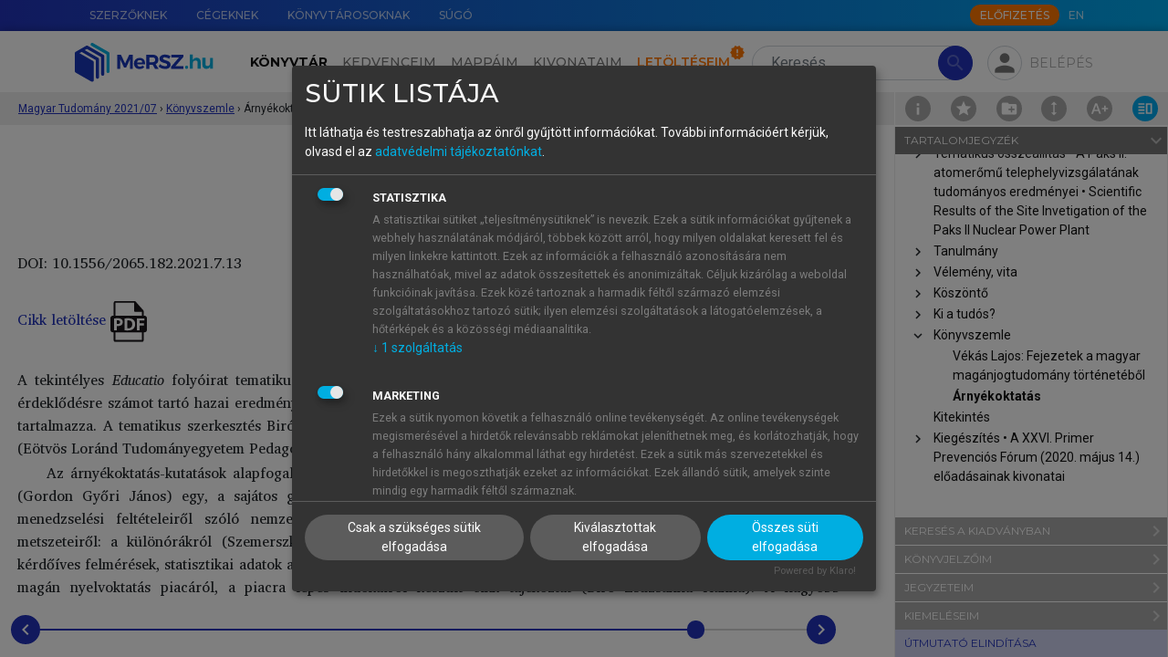

--- FILE ---
content_type: text/html; charset=utf-8
request_url: https://mersz.hu/hivatkozas/matud202107_f62280_p15/
body_size: 26613
content:
<!DOCTYPE html>
<html xmlns="http://www.w3.org/1999/xhtml" xmlns:xlink="http://www.w3.org/1999/xlink" xmlns:mml="http://www.w3.org/1998/Math/MathML" xmlns:m="http://schemas.openxmlformats.org/officeDocument/2006/math" lang="hu" dir="ltr" class="no-js" prefix="og: http://ogp.me/ns#"><head prefix="og: http://ogp.me/ns# fb: http://ogp.me/ns/fb#"><meta http-equiv="Content-Type" content="text/html; charset=UTF-8"><meta charset="UTF-8"></meta><meta name="viewport" content="width=device-width, initial-scale=1, shrink-to-fit=no"></meta><meta name="theme-color" content="#000000"></meta><meta name="tdm-reservation" content="1"></meta><meta name="tdm-policy" content="https://mersz.hu/assets/policies/tdm-policy.json"></meta><title>Magyar Tudomány 2021/07 - Árnyékoktatás  - MeRSZ</title><meta xmlns="" name="description" content="Árnyékoktatás "><meta xmlns="" name="author" content="Akadémiai Kiadó Zrt."><meta xmlns="" name="robots" content="index, follow, noarchive"><meta xmlns="" name="mobile-web-app-capable" content="yes"><meta xmlns="" name="apple-mobile-web-app-capable" content="yes"><meta xmlns="" name="apple-mobile-web-app-status-bar-style" content="default"><meta xmlns="" property="og:locale" content="hu_HU"><meta xmlns="" property="og:title" content="Magyar Tudomány 2021/07 - Árnyékoktatás  - MeRSZ"><meta xmlns="" property="og:image" content="https://mersz.hu/mod/object.php?objazonosito=matud202107_cover"><meta xmlns="" property="og:description" content="Árnyékoktatás "><meta xmlns="" property="og:url" content="https://mersz.hu/dokumentum/matud202107__21/"><meta xmlns="" property="og:site_name" content="MeRSZ - Akadémiai Kiadó"><meta xmlns="" property="og:type" content="website"><meta xmlns="" name="twitter:card" content="summary"><meta xmlns="" name="twitter:url" content="https://mersz.hu/dokumentum/matud202107__21/"><meta xmlns="" name="twitter:title" content="Magyar Tudomány 2021/07 - Árnyékoktatás  - MeRSZ"><meta xmlns="" name="twitter:description" content="Árnyékoktatás "><meta xmlns="" name="twitter:image" content="https://mersz.hu/mod/object.php?objazonosito=matud202107_cover"><meta xmlns="" name="twitter:site" content="MeRSZ - Akadémiai Kiadó"><link xmlns="" rel="canonical" href="https://mersz.hu/dokumentum/matud202107__21/"><link rel="preconnect" href="https://fonts.gstatic.com"></link><link rel="stylesheet" href="https://fonts.googleapis.com/css2?family=Montserrat:wght@100;300;400;500;600;700;900&amp;family=Roboto:wght@100;300;400;700&amp;display=swap"></link><link rel="stylesheet" href="https://fonts.googleapis.com/icon?family=Material+Icons"></link><link rel="stylesheet" href="https://fonts.googleapis.com/css2?family=Charis+SIL:ital,wght@0,400;0,700;1,400;1,700&amp;display=swap"></link><link rel="stylesheet" href="https://cdnjs.cloudflare.com/ajax/libs/Swiper/11.0.5/swiper-bundle.css"></link><link rel="stylesheet" href="https://cdnjs.cloudflare.com/ajax/libs/lightgallery/2.7.1/css/lightgallery-bundle.min.css"></link><link rel="stylesheet" href="https://cdnjs.cloudflare.com/ajax/libs/quill/2.0.2/quill.snow.min.css"></link><link rel="stylesheet" href="https://cdnjs.cloudflare.com/ajax/libs/highlight.js/11.7.0/styles/github.min.css"></link><link rel="stylesheet" href="https://cdnjs.cloudflare.com/ajax/libs/shepherd.js/11.1.1/css/shepherd.min.css"></link><link rel="stylesheet" href="/assets/css/bootstrap.min.css?071102"></link><link rel="stylesheet" type="text/css" href="/assets/css/legacy.min.css?071102"></link><link rel="stylesheet" type="text/css" href="/assets/css/klaro.min.css?071102"></link><link rel="stylesheet" type="text/css" href="/assets/css/master.min.css?071102"></link><link rel="manifest" href="/manifest.json" crossorigin="use-credentials"></link><script>
          window.addEventListener('beforeunload', () => {
            for (const img of document.images) {
              if (!img.complete && img.src) {
                img.src = ''; // megszakítja a töltést
              }
            }
          });
        </script><script>window.isOnline=navigator.onLine;window.addEventListener('online',()=>{window.isOnline=true;});window.addEventListener('offline',()=>{window.isOnline=false;});</script><script>const getMrt=()=>'FksFAQYdBgIRS1dYW1NQX1tVVV5UFA=='; const getUsrbeallitas=()=>''; const usrlogged='false'; const usrid='NaN'; const pnid=''; const wlid='NaN'; const usrpremium='false'; const fkeresfacet='false'; const fkereskepek='false'; const fkeresarchi='false'; const fmappamappa='false'; const finfiscroll='false'; const fkivonatfun='false'; const fszkiemeles='false'; const fofflinefun='false'; const usrprobatimer='NaN'; const usrredirectedaftertrail=localStorage.getItem('usrredirectedaftertrail')==='true'||false; const usrakciotimer='NaN'; const usrStates={usrlogged,usrid,pnid,wlid,usrpremium,fkeresfacet,fkereskepek,fkeresarchi,fmappamappa,finfiscroll,fkivonatfun,fszkiemeles,usrprobatimer,usrredirectedaftertrail,usrakciotimer, fofflinefun};</script><script src="https://www.google.com/recaptcha/api.js?hl=hu"></script><script src="/assets/js/lang_hu.js?071102"></script><script src="/assets/js/start.js?071102"></script><script src="/assets/js/klaro-config.js?071102" defer></script><script type="application/javascript" src="https://cdn.kiprotect.com/klaro/latest/klaro-no-css.js" defer></script><script type="application/ld+json">{"@context":"https://schema.org","@type":"WebSite","url":"https://mersz.hu/","potentialAction":{"@type":"SearchAction","target":"https://mersz.hu/?mod=keres&rendezes=2&keres={search_term_string}","query-input":"required name=search_term_string"}}</script><link rel="icon" href="/assets/images/logoikon.png"></link><link rel="image_src" href="/assets/images/logoikon.png"></link><link rel="apple-touch-icon" href="/assets/images/logoikon.png"></link><script data-name="google-analytics" async="async" data-src="https://www.googletagmanager.com/gtag/js?id=UA-70645332-3"></script><script>window.dataLayer=window.dataLayer||[];function gtag(){dataLayer.push(arguments);}gtag('js',new Date());gtag('config','UA-googletagmanager-3');</script><script>(function(w,d,s,l,i){w[l]=w[l]||[];w[l].push({'gtm.start':new Date().getTime(),event:'gtm.js'});var f=d.getElementsByTagName(s)[0],j=d.createElement(s),dl=l!='dataLayer'?'&l='+l:'';j.async=true;j.src='https://www.googletagmanager.com/gtm.js?id='+i+dl;f.parentNode.insertBefore(j,f);})(window,document,'script','dataLayer','GTM-W7PHBV2');</script></head><body><main class="fullscreen m-toolbar-active"><noscript><div class="py-4 text-center">A weboldal rendeltetésszerű használatához, kérjük, engedélyezd a javascript-et a böngésződben.</div></noscript><noscript><iframe src="https://www.googletagmanager.com/ns.html?id=GTM-W7PHBV2" height="0" width="0" style="display:none;visibility:hidden"></iframe></noscript><header xmlns="" class=""><div id="top-nav" class="m-gradient-blue"><div class="container"><div class="row justify-content-end flex-nowrap"><nav class="col-auto d-none d-xl-flex flex-grow-1"><ul class="nav flex-nowrap"><li class="nav-item"><a href="/egyeb/szerzoknek/" class="nav-link" data-lang-text="menu_for_authors">Szerzőknek</a></li><li class="nav-item"><a href="/egyeb/cegeknek/" class="nav-link" data-lang-text="menu_for_companies">Cégeknek</a></li><li class="nav-item"><a href="/egyeb/konyvtarosoknak/" class="nav-link" data-lang-text="menu_for_librarians">Könyvtárosoknak</a></li><li class="nav-item"><a href="/egyeb/sugo/" class="nav-link" data-lang-text="menu_help">Súgó</a></li></ul></nav><div class="col-12 col-xl-auto d-flex align-items-center"><nav class="me-auto me-xl-1"><ul class="nav"></ul></nav><a class="btn btn-xs btn-secondary text-uppercase btn-subscribe d-none d-xl-block" href="/egyeb/elofizetes/" data-lang-text="subscribe_btn">Előfizetés</a><ul class="nav"><li class="nav-item"><a href="javascript:void(0)" onclick="localStorage.setItem('mersz-language', this.innerText.toLowerCase()); setTimeout(() =&gt; document.getElementById('lang-selector').submit(), 0)" class="nav-link m-langselector" title="Switch to English" data-id="lang-selector">EN</a></li></ul><form method="post" id="lang-selector"><input type="hidden" name="wnyid" value="2"></form></div></div></div></div><nav id="main-nav" class="navbar navbar-expand-xl navbar-light"><div class="m-background-box"></div><div class="container"><a class="navbar-brand order-1 d-none d-xl-block" href="/"><img src="/assets/images/common/mersz-logo.svg" alt="MeRSZ"></a><a class="navbar-brand order-1 d-xl-none" href="/"><img src="/assets/images/common/mersz-logo-icon.svg" alt="MeRSZ"></a><div class="m-search m-search-nologin ml-3 order-2 order-xl-3"><form method="post" action="/talalatok/" id="searchForm" class="m-search-form"><input type="hidden" name="mod" value="1"><input type="search" name="keres" value="" class="form-control rounded-pill" id="t-header-search" placeholder="Keresés" aria-label="Search" autocomplete="off" data-lang-placeholder="header_search"><button type="submit" class="btn btn-primary rounded-pill" disabled><span class="material-icons">search</span></button></form><div class="m-search-results shadow"><div class="m-search-heading mt-0"><h6>Keresett kifejezés</h6></div><ul class="m-search-items" id="searched-expressions"></ul><div class="m-search-heading border-top"><h6>Tartalomjegyzék-elemek</h6></div><ul class="m-search-items" id="content-elements"></ul><div class="m-search-heading border-top"><h6>Kiadványok</h6></div><div class="overflow-auto"><ul class="m-search-items m-search-book-items" id="publications"></ul></div></div></div><div class="m-pop-box m-pop-box-kivonataim w-md pt-2 px-0" data-popper-placement="bottom"><div class="m-pop-box-arrow" data-popper-arrow=""></div><div><button type="button" class="mb-2 p-0 btn m-add-new-btn small d-flex align-items-center" data-dispose="" id="new-docket-button-in-popup"><svg xmlns="http://www.w3.org/2000/svg" class="me-1 m-cursor-pointer ms-2" viewBox="0 0 24 24" width="24px" height="24px" fill="#2233BB"><path d="M0 0h24v24H0V0z" fill="none"></path><path d="M12 2C6.48 2 2 6.48 2 12s4.48 10 10 10 10-4.48 10-10S17.52 2 12 2zm5 11h-4v4h-2v-4H7v-2h4V7h2v4h4v2z"></path></svg>Új kivonat hozzáadása</button></div></div><div class="m-pop-box m-pop-box-mappaim w-md pt-2" data-popper-placement="bottom"><div class="m-pop-box-arrow" data-popper-arrow=""></div><div><button type="button" class="mb-2 p-0 btn m-add-new-btn small d-flex align-items-center" data-dispose="" id="create-new-folder-in-popup"><svg xmlns="http://www.w3.org/2000/svg" class="me-1 m-cursor-pointer ms-2" viewBox="0 0 24 24" width="24px" height="24px" fill="#2233BB"><path d="M0 0h24v24H0V0z" fill="none"></path><path d="M12 2C6.48 2 2 6.48 2 12s4.48 10 10 10 10-4.48 10-10S17.52 2 12 2zm5 11h-4v4h-2v-4H7v-2h4V7h2v4h4v2z"></path></svg>Új mappa hozzáadása</button></div></div><div class="m-profile ms-md-auto ms-xl-2 me-md-2 me-xl-0 order-3 order-xl-4"><div><div class="m-fab m-pop-button" id="login-panel" data-trigger="click" data-placement="bottom" data-bs-toggle="collapse" data-bs-target="#profile-menu" aria-controls="profile-menu" aria-expanded="false" data-content="m-pop-box-login"><span class="material-icons">person</span></div></div><div class="m-login-text m-pop-button px-1 pe-xl-0" data-content="m-pop-box-login" data-trigger="click" data-placement="bottom" data-bs-toggle="collapse" data-bs-target="#profile-menu" aria-controls="profile-menu" aria-expanded="false">Belépés</div></div><div class="m-pop-box m-pop-box-login w-md mt-1" data-popper-placement="bottom"><div class="m-pop-box-arrow" data-popper-arrow=""></div><form method="post" id="modalLoginForm"><div class="mb-1"><label for="email" class="form-label m-text-xs required">E-mail-cím</label><input type="email" name="email" id="email" class="form-control"></div><div class="mb-1"><label for="password" class="form-label m-text-xs required">Jelszó</label><input type="password" name="password" id="password" class="form-control"><div id="error_login" class="m-error-message"><span class="material-icons">warning</span>Ismeretlen belépési hiba</div></div><div class="form-check mb-1"><input type="checkbox" name="belepvemarad" id="belepvemarad" class="form-check-input">Maradjon belépve</div><div><a href="/egyeb/elfelejtettjelszo/">Elfelejtettem a jelszavamat</a></div><button type="submit" id="logIn" class="btn btn-primary btn-sm mt-2">Belépés</button><hr><div class="d-flex justify-content-between align-items-center"><h5 class="text-center mb-0">Még nincs fiókod?</h5><div><a href="/egyeb/regisztracio/" class="d-block text-center text-capitalize fs-6 fw-bold">Regisztrálj!</a></div></div><hr><h5 class="text-center mb-1">Tanuló vagy?</h5><p class="text-center mb-0">Lépj be intézményi azonosítóval!</p><div class="text-center"><a href="https://shibboleth.mersz.org/"><img src="/assets/images/common/eduid-logo.svg" alt="eduID logó" class="pt-2 px-5"></a></div></form></div><div class="order-4"><button type="button" class="navbar-toggler m-fab" data-bs-toggle="collapse" data-bs-target="#main-menu" aria-controls="main-menu" aria-expanded="false" aria-label="Toggle navigation"><span class="material-icons">menu</span></button></div><div class="collapse navbar-collapse order-5 order-xl-2 text-xl-center" id="main-menu"><ul class="navbar-nav mt-3 my-xl-0 me-xl-2"><li class="nav-item" id="m-nav-library"><a href="/konyvtar/" class="nav-link active" data-lang-text="header_library">Könyvtár</a></li><li class="nav-item" id="m-nav-favoites"><a href="/kedvenceim/" class="nav-link" data-lang-text="header_favorites">Kedvenceim</a></li><li class="nav-item" id="m-nav-folders"><a href="/mappaim/" class="nav-link" data-lang-text="header_folders">Mappáim</a></li><li class="nav-item" id="m-nav-dockets"><a href="/kivonataim/" class="nav-link" data-lang-text="header_summaries">Kivonataim</a></li><li class="nav-item" id="m-nav-downloads"><a href="/letolteseim/" class="nav-link m-downloads-badge" data-lang-text="header_downloads">Letöltéseim</a></li><li class="nav-item pt-3 d-xl-none"><a href="/egyeb/szerzoknek/" class="nav-link" data-lang-text="menu_for_authors">Szerzőknek</a></li><li class="nav-item d-xl-none"><a href="/egyeb/cegeknek/" class="nav-link" data-lang-text="menu_for_companies">Cégeknek</a></li><li class="nav-item d-xl-none"><a href="/egyeb/konyvtarosoknak/" class="nav-link" data-lang-text="menu_for_librarians">Könyvtárosoknak</a></li><li class="nav-item pb-4 d-xl-none"><a href="/egyeb/sugo/" class="nav-link" data-lang-text="menu_help">Súgó</a></li><li class="nav-item pb-4 d-xl-none"><a href="javascript:void(0)" onclick="localStorage.setItem('mersz-language', this.innerText.toLowerCase()); setTimeout(() =&gt; document.getElementById('lang-selector').submit(), 0)" class="nav-link m-langselector" title="Switch to English" data-id="lang-selector">EN</a></li></ul><a class="btn btn-md btn-secondary text-uppercase btn-subscribe mx-auto d-xl-none mb-3 text-center" href="/egyeb/elofizetes/" data-lang-text="subscribe_btn">Előfizetés</a></div></div></nav><div class="m-breadcrumbs" style="top:-2px"><div class="container"><div class="m-breadcrumbs-path ms-1"><div class="m-breadcrumbs-item"><a href="/?dokazonosito=matud202107__1" title="Magyar Tudomány 2021/07 ">Magyar Tudomány 2021/07 </a></div><span class="separator">›</span><div class="m-breadcrumbs-item"><a href="/?dokazonosito=matud202107__19" title="Könyvszemle ">Könyvszemle </a></div><span class="separator">›</span><div class="m-breadcrumbs-location"><div title="Árnyékoktatás ">Árnyékoktatás </div></div></div></div><div class="m-page-tools"><a href="/kiadvany/859/info/" class="m-doc-info" id="doc-info" title="Információk a kiadványról"><img src="/assets/images/icons/info.svg"></a><div class="m-doc-favorite m-pop-button" title="" data-bs-toggle="modal" data-bs-target="#favoriteInactive-modal"><img src="/assets/images/icons/favorite.svg"></div><div class="m-doc-folder m-pop-button" data-bs-toggle="modal" data-bs-target="#folderInactive-modal"><img src="/assets/images/icons/folder-add.svg"></div><div class="m-doc-iscroll m-pop-button" data-bs-toggle="modal" data-bs-target="#iscrollInactive-modal"><img src="/assets/images/icons/toolbar/doc-iscroll.svg"></div><div class="m-doc-font-plus position-relative" id="doc-font-settings" title="Betű beállítások"><img src="/assets/images/icons/toolbar/doc-font-plus.svg"><div class="m-font-settings d-none"><div class="m-doc-font-minus" id="doc-font-minus" title="Betűméret csökkentése"><img src="/assets/images/icons/toolbar/doc-font-minus.svg"></div><div class="m-doc-font-plus" id="doc-font-plus" title="Betűméret növelése"><img src="/assets/images/icons/toolbar/doc-font-plus.svg"></div><div class="m-doc-line-height" id="doc-line-height" title="Sortávolság növelése"><img src="/assets/images/icons/toolbar/doc-line-height-plus.svg" id="doc-line-height-plus"><img src="/assets/images/icons/toolbar/doc-line-height-minus.svg" class="d-none" id="doc-line-height-minus"></div><div class="m-doc-col-width d-none d-xxl-flex" id="doc-col-width" title="Tartalomszélesség csökkentése"><img src="/assets/images/icons/toolbar/doc-col-width-plus.svg" class="d-none" id="doc-col-width-plus"><img src="/assets/images/icons/toolbar/doc-col-width-minus.svg" id="doc-col-width-minus"></div></div></div><a href="#book-toolbar" class="m-doc-toolbar lg-active" id="doc-toolbar" title="Eszköztár elrejtése" data-class-toggle="show"><img src="/assets/images/icons/toolbar/doc-toolbar.svg"></a></div></div></header>
<section xmlns="" class="m-book-section m-top-8"><div class="m-book-container"><div id="book" class="m-book" data-kdid="859" data-dokazonosito="matud202107__21"><div class="container"><div class="m-book-content" style="font-size:16px;line-height:160%"><div xmlns="http://www.w3.org/1999/xhtml" id="bookdiv" class="bookdiv"><div class="sect1"><h2 class="reader-sect-title" style="text-align: center; width: calc(100% - 40px);"> Árnyékoktatás</h2>
<div class="para-row"><div class="para-tools"></div><div class="para-content"><div class="para_nonindent selectable"> </div></div></div>
<div class="para-row" data-anchor="matud202107_f62280_p2" id="matud202107_f62280_p2"><div class="para-tools"><div class="para-buttons"><button type="button" class="para-btn para-btn-bookmark" title="Könyvjelző hozzáadásához, kérjük, jelentkezz be!"><img src="/assets/images/icons/bookmark.svg"></img></button><button type="button" class="para-btn para-btn-note" title="Jegyzet hozzáadásához, kérjük, jelentkezz be!"><img src="/assets/images/icons/note.svg"></img></button><button type="button" class="para-btn para-btn-link" title="Hivatkozások" data-bs-toggle="collapse" data-bs-target="[id='para-link-matud202107_f62280_p2']           "><img src="/assets/images/icons/references.svg"></img></button></div></div><div class="para-content"><div class="para-note" id="para-note-matud202107_f62280_p2" xmlazonosito="matud202107_f62280_p2"><div class="para-note-wrapper"><div class="para-note-content"></div><div class="collapse para-note-input"><p>Jegyzet elhelyezéséhez, kérjük, <a href="#" onclick="">lépj be.</a>!</p></div></div></div><div class="para-link collapse" id="para-link-matud202107_f62280_p2"><div class="para-link-wrapper"><h5>Hivatkozások</h5><div class="mb-1">Válaszd ki a számodra megfelelő hivatkozásformátumot:</div><div><strong>Harvard</strong></div><div class="linker__link" align="left"> (2021): <i>Magyar Tudomány 2021/07</i>. : Akadémiai Kiadó.
            Letöltve: <a style="word-break: break-all;" href="https://mersz.hu/dokumentum/matud202107__21/#matud202107_f62280_p2">https://mersz.hu/dokumentum/matud202107__21/#matud202107_f62280_p2</a> (2026. 01. 24.)</div><div><strong>Chicago</strong></div><div class="linker__link" align="left">. 2021. <i>Magyar Tudomány 2021/07</i>. : Akadémiai Kiadó. (Letöltve: 2026. 01. 24. <a style="word-break: break-all;" href="https://mersz.hu/dokumentum/matud202107__21/#matud202107_f62280_p2">https://mersz.hu/dokumentum/matud202107__21/#matud202107_f62280_p2</a>)</div><div><strong>APA</strong></div><div class="linker__link" align="left"> (2021).  <i>Magyar Tudomány 2021/07</i>. Akadémiai Kiadó. (Letöltve: 2026. 01. 24. <a style="word-break: break-all;" href="https://mersz.hu/dokumentum/matud202107__21/#matud202107_f62280_p2">https://mersz.hu/dokumentum/matud202107__21/#matud202107_f62280_p2</a>) </div><div class="linker__link mt-1" align="left"><a class="pill" href="/mod/ref.php?mod=bibtex&amp;xmlazonosito=matud202107_f62280_p2">BibTeX</a><a class="pill" href="/mod/ref.php?mod=endnote&amp;xmlazonosito=matud202107_f62280_p2">EndNote</a><a class="pill" href="/mod/ref.php?mod=mendeley&amp;xmlazonosito=matud202107_f62280_p2">Mendeley</a><a class="pill" href="/mod/ref.php?mod=zotero&amp;xmlazonosito=matud202107_f62280_p2">Zotero</a></div></div></div><div class="para_DOI selectable">DOI: 10.1556/2065.182.2021.7.13</div></div></div>
<div class="para-row"><div class="para-tools"></div><div class="para-content"><div class="para_nonindent selectable"> </div></div></div>
<div class="para-row" data-anchor="matud202107_f62280_p4" id="matud202107_f62280_p4"><div class="para-tools"><div class="para-buttons"><button type="button" class="para-btn para-btn-bookmark" title="Könyvjelző hozzáadásához, kérjük, jelentkezz be!"><img src="/assets/images/icons/bookmark.svg"></img></button><button type="button" class="para-btn para-btn-note" title="Jegyzet hozzáadásához, kérjük, jelentkezz be!"><img src="/assets/images/icons/note.svg"></img></button><button type="button" class="para-btn para-btn-link" title="Hivatkozások" data-bs-toggle="collapse" data-bs-target="[id='para-link-matud202107_f62280_p4']           "><img src="/assets/images/icons/references.svg"></img></button></div></div><div class="para-content"><div class="para-note" id="para-note-matud202107_f62280_p4" xmlazonosito="matud202107_f62280_p4"><div class="para-note-wrapper"><div class="para-note-content"></div><div class="collapse para-note-input"><p>Jegyzet elhelyezéséhez, kérjük, <a href="#" onclick="">lépj be.</a>!</p></div></div></div><div class="para-link collapse" id="para-link-matud202107_f62280_p4"><div class="para-link-wrapper"><h5>Hivatkozások</h5><div class="mb-1">Válaszd ki a számodra megfelelő hivatkozásformátumot:</div><div><strong>Harvard</strong></div><div class="linker__link" align="left"> (2021): <i>Magyar Tudomány 2021/07</i>. : Akadémiai Kiadó.
            Letöltve: <a style="word-break: break-all;" href="https://mersz.hu/dokumentum/matud202107__21/#matud202107_f62280_p4">https://mersz.hu/dokumentum/matud202107__21/#matud202107_f62280_p4</a> (2026. 01. 24.)</div><div><strong>Chicago</strong></div><div class="linker__link" align="left">. 2021. <i>Magyar Tudomány 2021/07</i>. : Akadémiai Kiadó. (Letöltve: 2026. 01. 24. <a style="word-break: break-all;" href="https://mersz.hu/dokumentum/matud202107__21/#matud202107_f62280_p4">https://mersz.hu/dokumentum/matud202107__21/#matud202107_f62280_p4</a>)</div><div><strong>APA</strong></div><div class="linker__link" align="left"> (2021).  <i>Magyar Tudomány 2021/07</i>. Akadémiai Kiadó. (Letöltve: 2026. 01. 24. <a style="word-break: break-all;" href="https://mersz.hu/dokumentum/matud202107__21/#matud202107_f62280_p4">https://mersz.hu/dokumentum/matud202107__21/#matud202107_f62280_p4</a>) </div><div class="linker__link mt-1" align="left"><a class="pill" href="/mod/ref.php?mod=bibtex&amp;xmlazonosito=matud202107_f62280_p4">BibTeX</a><a class="pill" href="/mod/ref.php?mod=endnote&amp;xmlazonosito=matud202107_f62280_p4">EndNote</a><a class="pill" href="/mod/ref.php?mod=mendeley&amp;xmlazonosito=matud202107_f62280_p4">Mendeley</a><a class="pill" href="/mod/ref.php?mod=zotero&amp;xmlazonosito=matud202107_f62280_p4">Zotero</a></div></div></div><div class="para_nonindent selectable"><a href="/object/matud202107_f62280_i1" target="_blank">Cikk letöltése <img src="/object/ikon_pdf" width="40"></img></a></div></div></div>
<div class="para-row"><div class="para-tools"></div><div class="para-content"><div class="para_nonindent selectable"> </div></div></div>
<div class="para-row" data-anchor="matud202107_f62280_p6" id="matud202107_f62280_p6"><div class="para-tools"><div class="para-buttons"><button type="button" class="para-btn para-btn-bookmark" title="Könyvjelző hozzáadásához, kérjük, jelentkezz be!"><img src="/assets/images/icons/bookmark.svg"></img></button><button type="button" class="para-btn para-btn-note" title="Jegyzet hozzáadásához, kérjük, jelentkezz be!"><img src="/assets/images/icons/note.svg"></img></button><button type="button" class="para-btn para-btn-link" title="Hivatkozások" data-bs-toggle="collapse" data-bs-target="[id='para-link-matud202107_f62280_p6']           "><img src="/assets/images/icons/references.svg"></img></button></div></div><div class="para-content"><div class="para-note" id="para-note-matud202107_f62280_p6" xmlazonosito="matud202107_f62280_p6"><div class="para-note-wrapper"><div class="para-note-content"></div><div class="collapse para-note-input"><p>Jegyzet elhelyezéséhez, kérjük, <a href="#" onclick="">lépj be.</a>!</p></div></div></div><div class="para-link collapse" id="para-link-matud202107_f62280_p6"><div class="para-link-wrapper"><h5>Hivatkozások</h5><div class="mb-1">Válaszd ki a számodra megfelelő hivatkozásformátumot:</div><div><strong>Harvard</strong></div><div class="linker__link" align="left"> (2021): <i>Magyar Tudomány 2021/07</i>. : Akadémiai Kiadó.
            Letöltve: <a style="word-break: break-all;" href="https://mersz.hu/dokumentum/matud202107__21/#matud202107_f62280_p6">https://mersz.hu/dokumentum/matud202107__21/#matud202107_f62280_p6</a> (2026. 01. 24.)</div><div><strong>Chicago</strong></div><div class="linker__link" align="left">. 2021. <i>Magyar Tudomány 2021/07</i>. : Akadémiai Kiadó. (Letöltve: 2026. 01. 24. <a style="word-break: break-all;" href="https://mersz.hu/dokumentum/matud202107__21/#matud202107_f62280_p6">https://mersz.hu/dokumentum/matud202107__21/#matud202107_f62280_p6</a>)</div><div><strong>APA</strong></div><div class="linker__link" align="left"> (2021).  <i>Magyar Tudomány 2021/07</i>. Akadémiai Kiadó. (Letöltve: 2026. 01. 24. <a style="word-break: break-all;" href="https://mersz.hu/dokumentum/matud202107__21/#matud202107_f62280_p6">https://mersz.hu/dokumentum/matud202107__21/#matud202107_f62280_p6</a>) </div><div class="linker__link mt-1" align="left"><a class="pill" href="/mod/ref.php?mod=bibtex&amp;xmlazonosito=matud202107_f62280_p6">BibTeX</a><a class="pill" href="/mod/ref.php?mod=endnote&amp;xmlazonosito=matud202107_f62280_p6">EndNote</a><a class="pill" href="/mod/ref.php?mod=mendeley&amp;xmlazonosito=matud202107_f62280_p6">Mendeley</a><a class="pill" href="/mod/ref.php?mod=zotero&amp;xmlazonosito=matud202107_f62280_p6">Zotero</a></div></div></div><div class="para_nonindent selectable">A tekintélyes <span class="italic">Educatio</span> folyóirat tematikus lapszámokban adja közre az oktatási rendszer és folyamat kutatásainak széles érdeklődésre számot tartó hazai eredményeit. A 2020/2. szám hazai kutatóknak az árnyékoktatással foglalkozó tanulmányait tartalmazza. A tematikus szerkesztés Biró Zsuzsanna Hanna (Wesley János Lelkészképző Főiskola) és Gordon Győri János (Eötvös Loránd Tudományegyetem Pedagógiai és Pszichológiai Kar) munkája.</div></div></div>
<div class="para-row" data-anchor="matud202107_f62280_p7" id="matud202107_f62280_p7"><div class="para-tools"><div class="para-buttons"><button type="button" class="para-btn para-btn-bookmark" title="Könyvjelző hozzáadásához, kérjük, jelentkezz be!"><img src="/assets/images/icons/bookmark.svg"></img></button><button type="button" class="para-btn para-btn-note" title="Jegyzet hozzáadásához, kérjük, jelentkezz be!"><img src="/assets/images/icons/note.svg"></img></button><button type="button" class="para-btn para-btn-link" title="Hivatkozások" data-bs-toggle="collapse" data-bs-target="[id='para-link-matud202107_f62280_p7']           "><img src="/assets/images/icons/references.svg"></img></button></div></div><div class="para-content"><div class="para-note" id="para-note-matud202107_f62280_p7" xmlazonosito="matud202107_f62280_p7"><div class="para-note-wrapper"><div class="para-note-content"></div><div class="collapse para-note-input"><p>Jegyzet elhelyezéséhez, kérjük, <a href="#" onclick="">lépj be.</a>!</p></div></div></div><div class="para-link collapse" id="para-link-matud202107_f62280_p7"><div class="para-link-wrapper"><h5>Hivatkozások</h5><div class="mb-1">Válaszd ki a számodra megfelelő hivatkozásformátumot:</div><div><strong>Harvard</strong></div><div class="linker__link" align="left"> (2021): <i>Magyar Tudomány 2021/07</i>. : Akadémiai Kiadó.
            Letöltve: <a style="word-break: break-all;" href="https://mersz.hu/dokumentum/matud202107__21/#matud202107_f62280_p7">https://mersz.hu/dokumentum/matud202107__21/#matud202107_f62280_p7</a> (2026. 01. 24.)</div><div><strong>Chicago</strong></div><div class="linker__link" align="left">. 2021. <i>Magyar Tudomány 2021/07</i>. : Akadémiai Kiadó. (Letöltve: 2026. 01. 24. <a style="word-break: break-all;" href="https://mersz.hu/dokumentum/matud202107__21/#matud202107_f62280_p7">https://mersz.hu/dokumentum/matud202107__21/#matud202107_f62280_p7</a>)</div><div><strong>APA</strong></div><div class="linker__link" align="left"> (2021).  <i>Magyar Tudomány 2021/07</i>. Akadémiai Kiadó. (Letöltve: 2026. 01. 24. <a style="word-break: break-all;" href="https://mersz.hu/dokumentum/matud202107__21/#matud202107_f62280_p7">https://mersz.hu/dokumentum/matud202107__21/#matud202107_f62280_p7</a>) </div><div class="linker__link mt-1" align="left"><a class="pill" href="/mod/ref.php?mod=bibtex&amp;xmlazonosito=matud202107_f62280_p7">BibTeX</a><a class="pill" href="/mod/ref.php?mod=endnote&amp;xmlazonosito=matud202107_f62280_p7">EndNote</a><a class="pill" href="/mod/ref.php?mod=mendeley&amp;xmlazonosito=matud202107_f62280_p7">Mendeley</a><a class="pill" href="/mod/ref.php?mod=zotero&amp;xmlazonosito=matud202107_f62280_p7">Zotero</a></div></div></div><div class="para_indent selectable">Az árnyékoktatás-kutatások alapfogalmait (fogalomtörténetét), történetét, nemzetközi elterjedését bemutató tanulmányt (Gordon Győri János) egy, a sajátos gazdasági ágazat méretéről, növekedési teljesítményéről, a működés szervezeti-menedzselési feltételeiről szóló nemzetközi összehasonlítás követi (Polónyi István). A hazai árnyékoktatás fontos metszeteiről: a különórákról (Szemerszki Marianna), illetve az iskolán kívüli tanulás egyéb formáiról terepkutatások, kérdőíves felmérések, statisztikai adatok alapján készült tanulmányokat olvashatunk (Imre Anna). A kínálati oldalról az angol magán nyelvoktatás piacáról, a piacra lépés indokairól készült cikk tájékoztat (Bíró Zsuzsanna Hanna). A nagyobb tanulmányok sorát az árnyékoktatás közeljövőjét taglaló cikk zárja (Setényi János). A szám szerkesztői nemzetközi összehasonlításra – inkább kitekintésre – is lehetőséget adó, információban gazdag könyvismertetéseket is közreadnak az árnyékoktatás kelet-ázsiai, főként dél-koreai (Lehotka Ildikó), Japán-beli (Deák Dorottya) és grúziai (Holle Alexandra) helyzetéről.</div></div></div>
<div class="para-row" data-anchor="matud202107_f62280_p8" id="matud202107_f62280_p8"><div class="para-tools"><div class="para-buttons"><button type="button" class="para-btn para-btn-bookmark" title="Könyvjelző hozzáadásához, kérjük, jelentkezz be!"><img src="/assets/images/icons/bookmark.svg"></img></button><button type="button" class="para-btn para-btn-note" title="Jegyzet hozzáadásához, kérjük, jelentkezz be!"><img src="/assets/images/icons/note.svg"></img></button><button type="button" class="para-btn para-btn-link" title="Hivatkozások" data-bs-toggle="collapse" data-bs-target="[id='para-link-matud202107_f62280_p8']           "><img src="/assets/images/icons/references.svg"></img></button></div></div><div class="para-content"><div class="para-note" id="para-note-matud202107_f62280_p8" xmlazonosito="matud202107_f62280_p8"><div class="para-note-wrapper"><div class="para-note-content"></div><div class="collapse para-note-input"><p>Jegyzet elhelyezéséhez, kérjük, <a href="#" onclick="">lépj be.</a>!</p></div></div></div><div class="para-link collapse" id="para-link-matud202107_f62280_p8"><div class="para-link-wrapper"><h5>Hivatkozások</h5><div class="mb-1">Válaszd ki a számodra megfelelő hivatkozásformátumot:</div><div><strong>Harvard</strong></div><div class="linker__link" align="left"> (2021): <i>Magyar Tudomány 2021/07</i>. : Akadémiai Kiadó.
            Letöltve: <a style="word-break: break-all;" href="https://mersz.hu/dokumentum/matud202107__21/#matud202107_f62280_p8">https://mersz.hu/dokumentum/matud202107__21/#matud202107_f62280_p8</a> (2026. 01. 24.)</div><div><strong>Chicago</strong></div><div class="linker__link" align="left">. 2021. <i>Magyar Tudomány 2021/07</i>. : Akadémiai Kiadó. (Letöltve: 2026. 01. 24. <a style="word-break: break-all;" href="https://mersz.hu/dokumentum/matud202107__21/#matud202107_f62280_p8">https://mersz.hu/dokumentum/matud202107__21/#matud202107_f62280_p8</a>)</div><div><strong>APA</strong></div><div class="linker__link" align="left"> (2021).  <i>Magyar Tudomány 2021/07</i>. Akadémiai Kiadó. (Letöltve: 2026. 01. 24. <a style="word-break: break-all;" href="https://mersz.hu/dokumentum/matud202107__21/#matud202107_f62280_p8">https://mersz.hu/dokumentum/matud202107__21/#matud202107_f62280_p8</a>) </div><div class="linker__link mt-1" align="left"><a class="pill" href="/mod/ref.php?mod=bibtex&amp;xmlazonosito=matud202107_f62280_p8">BibTeX</a><a class="pill" href="/mod/ref.php?mod=endnote&amp;xmlazonosito=matud202107_f62280_p8">EndNote</a><a class="pill" href="/mod/ref.php?mod=mendeley&amp;xmlazonosito=matud202107_f62280_p8">Mendeley</a><a class="pill" href="/mod/ref.php?mod=zotero&amp;xmlazonosito=matud202107_f62280_p8">Zotero</a></div></div></div><div class="para_indent selectable">Az árnyékoktatás – ez a mindennapi életben sok évtizede széles körben elterjedt társadalmi jelenség – csak kisebb része az iskolán kívüli pedagógiai tevékenységnek, illetve az iskolai tanterven kívüli oktatásnak. A komplementer halmaz felől közelítve: a különszám szerzői következetesen nem foglalkoznak az egyetemi-főiskolai különképzésekkel, továbbá a felnőttoktatással. Ugyancsak nem tárgyai az elemzéseknek az emberi (tudás)tőkének az iskolák tanterveiben többnyire mellékesen szereplő (amúgy az emberi kultúra sok ezer éve meghatározó) olyan elemei, mint a zene, a tánc, a sport iskolán (tanrenden) kívüli oktatása. Az árnyékoktatás definíciója helyett a szerzők rendszerint csak felsorolják a jellegzetes működési formáit. Ide tartoznak „az otthoni magánoktatás, a magántulajdonban levő tutori intézmények, az előfizetett tanulási programok, az internet alapú magánoktatás, az iskola utáni programok” (Polónyi, 192.).</div></div></div>
<div class="para-row" data-anchor="matud202107_f62280_p9" id="matud202107_f62280_p9"><div class="para-tools"><div class="para-buttons"><button type="button" class="para-btn para-btn-bookmark" title="Könyvjelző hozzáadásához, kérjük, jelentkezz be!"><img src="/assets/images/icons/bookmark.svg"></img></button><button type="button" class="para-btn para-btn-note" title="Jegyzet hozzáadásához, kérjük, jelentkezz be!"><img src="/assets/images/icons/note.svg"></img></button><button type="button" class="para-btn para-btn-link" title="Hivatkozások" data-bs-toggle="collapse" data-bs-target="[id='para-link-matud202107_f62280_p9']           "><img src="/assets/images/icons/references.svg"></img></button></div></div><div class="para-content"><div class="para-note" id="para-note-matud202107_f62280_p9" xmlazonosito="matud202107_f62280_p9"><div class="para-note-wrapper"><div class="para-note-content"></div><div class="collapse para-note-input"><p>Jegyzet elhelyezéséhez, kérjük, <a href="#" onclick="">lépj be.</a>!</p></div></div></div><div class="para-link collapse" id="para-link-matud202107_f62280_p9"><div class="para-link-wrapper"><h5>Hivatkozások</h5><div class="mb-1">Válaszd ki a számodra megfelelő hivatkozásformátumot:</div><div><strong>Harvard</strong></div><div class="linker__link" align="left"> (2021): <i>Magyar Tudomány 2021/07</i>. : Akadémiai Kiadó.
            Letöltve: <a style="word-break: break-all;" href="https://mersz.hu/dokumentum/matud202107__21/#matud202107_f62280_p9">https://mersz.hu/dokumentum/matud202107__21/#matud202107_f62280_p9</a> (2026. 01. 24.)</div><div><strong>Chicago</strong></div><div class="linker__link" align="left">. 2021. <i>Magyar Tudomány 2021/07</i>. : Akadémiai Kiadó. (Letöltve: 2026. 01. 24. <a style="word-break: break-all;" href="https://mersz.hu/dokumentum/matud202107__21/#matud202107_f62280_p9">https://mersz.hu/dokumentum/matud202107__21/#matud202107_f62280_p9</a>)</div><div><strong>APA</strong></div><div class="linker__link" align="left"> (2021).  <i>Magyar Tudomány 2021/07</i>. Akadémiai Kiadó. (Letöltve: 2026. 01. 24. <a style="word-break: break-all;" href="https://mersz.hu/dokumentum/matud202107__21/#matud202107_f62280_p9">https://mersz.hu/dokumentum/matud202107__21/#matud202107_f62280_p9</a>) </div><div class="linker__link mt-1" align="left"><a class="pill" href="/mod/ref.php?mod=bibtex&amp;xmlazonosito=matud202107_f62280_p9">BibTeX</a><a class="pill" href="/mod/ref.php?mod=endnote&amp;xmlazonosito=matud202107_f62280_p9">EndNote</a><a class="pill" href="/mod/ref.php?mod=mendeley&amp;xmlazonosito=matud202107_f62280_p9">Mendeley</a><a class="pill" href="/mod/ref.php?mod=zotero&amp;xmlazonosito=matud202107_f62280_p9">Zotero</a></div></div></div><div class="para_indent selectable">Egy másik lista szerint a szűkebben vett árnyékoktatás tartalmát tekintve:</div></div></div> 
<div class="para-row" data-anchor="matud202107_f62280_p10" id="matud202107_f62280_p10"><div class="para-tools"><div class="para-buttons"><button type="button" class="para-btn para-btn-bookmark" title="Könyvjelző hozzáadásához, kérjük, jelentkezz be!"><img src="/assets/images/icons/bookmark.svg"></img></button><button type="button" class="para-btn para-btn-note" title="Jegyzet hozzáadásához, kérjük, jelentkezz be!"><img src="/assets/images/icons/note.svg"></img></button><button type="button" class="para-btn para-btn-link" title="Hivatkozások" data-bs-toggle="collapse" data-bs-target="[id='para-link-matud202107_f62280_p10']           "><img src="/assets/images/icons/references.svg"></img></button></div></div><div class="para-content"><div class="para-note" id="para-note-matud202107_f62280_p10" xmlazonosito="matud202107_f62280_p10"><div class="para-note-wrapper"><div class="para-note-content"></div><div class="collapse para-note-input"><p>Jegyzet elhelyezéséhez, kérjük, <a href="#" onclick="">lépj be.</a>!</p></div></div></div><div class="para-link collapse" id="para-link-matud202107_f62280_p10"><div class="para-link-wrapper"><h5>Hivatkozások</h5><div class="mb-1">Válaszd ki a számodra megfelelő hivatkozásformátumot:</div><div><strong>Harvard</strong></div><div class="linker__link" align="left"> (2021): <i>Magyar Tudomány 2021/07</i>. : Akadémiai Kiadó.
            Letöltve: <a style="word-break: break-all;" href="https://mersz.hu/dokumentum/matud202107__21/#matud202107_f62280_p10">https://mersz.hu/dokumentum/matud202107__21/#matud202107_f62280_p10</a> (2026. 01. 24.)</div><div><strong>Chicago</strong></div><div class="linker__link" align="left">. 2021. <i>Magyar Tudomány 2021/07</i>. : Akadémiai Kiadó. (Letöltve: 2026. 01. 24. <a style="word-break: break-all;" href="https://mersz.hu/dokumentum/matud202107__21/#matud202107_f62280_p10">https://mersz.hu/dokumentum/matud202107__21/#matud202107_f62280_p10</a>)</div><div><strong>APA</strong></div><div class="linker__link" align="left"> (2021).  <i>Magyar Tudomány 2021/07</i>. Akadémiai Kiadó. (Letöltve: 2026. 01. 24. <a style="word-break: break-all;" href="https://mersz.hu/dokumentum/matud202107__21/#matud202107_f62280_p10">https://mersz.hu/dokumentum/matud202107__21/#matud202107_f62280_p10</a>) </div><div class="linker__link mt-1" align="left"><a class="pill" href="/mod/ref.php?mod=bibtex&amp;xmlazonosito=matud202107_f62280_p10">BibTeX</a><a class="pill" href="/mod/ref.php?mod=endnote&amp;xmlazonosito=matud202107_f62280_p10">EndNote</a><a class="pill" href="/mod/ref.php?mod=mendeley&amp;xmlazonosito=matud202107_f62280_p10">Mendeley</a><a class="pill" href="/mod/ref.php?mod=zotero&amp;xmlazonosito=matud202107_f62280_p10">Zotero</a></div></div></div><ul class="itemizedlist-dash selectable"><li><div class="para_nonindent">„kiegészítő, vagyis olyan tantárgyat fed le, amelyet az iskolákban szokásos módon oktatnak,</div></li>
<li><div class="para_nonindent">piaci áron zajló privát oktatási tevékenység,</div></li>
<li><div class="para_nonindent">az oktatási rendszer átfogó részében elméleti vizsgatantárgyként is alkalmazható tantárgyat fed le” (Gordon Győri, 174.).</div></li></ul></div></div>
<div class="para-row"><div class="para-tools"></div><div class="para-content"><div class="para_nonindent selectable"> </div></div></div>
<div class="para-row" data-anchor="matud202107_f62280_p12" id="matud202107_f62280_p12"><div class="para-tools"><div class="para-buttons"><button type="button" class="para-btn para-btn-bookmark" title="Könyvjelző hozzáadásához, kérjük, jelentkezz be!"><img src="/assets/images/icons/bookmark.svg"></img></button><button type="button" class="para-btn para-btn-note" title="Jegyzet hozzáadásához, kérjük, jelentkezz be!"><img src="/assets/images/icons/note.svg"></img></button><button type="button" class="para-btn para-btn-link" title="Hivatkozások" data-bs-toggle="collapse" data-bs-target="[id='para-link-matud202107_f62280_p12']           "><img src="/assets/images/icons/references.svg"></img></button></div></div><div class="para-content"><div class="para-note" id="para-note-matud202107_f62280_p12" xmlazonosito="matud202107_f62280_p12"><div class="para-note-wrapper"><div class="para-note-content"></div><div class="collapse para-note-input"><p>Jegyzet elhelyezéséhez, kérjük, <a href="#" onclick="">lépj be.</a>!</p></div></div></div><div class="para-link collapse" id="para-link-matud202107_f62280_p12"><div class="para-link-wrapper"><h5>Hivatkozások</h5><div class="mb-1">Válaszd ki a számodra megfelelő hivatkozásformátumot:</div><div><strong>Harvard</strong></div><div class="linker__link" align="left"> (2021): <i>Magyar Tudomány 2021/07</i>. : Akadémiai Kiadó.
            Letöltve: <a style="word-break: break-all;" href="https://mersz.hu/dokumentum/matud202107__21/#matud202107_f62280_p12">https://mersz.hu/dokumentum/matud202107__21/#matud202107_f62280_p12</a> (2026. 01. 24.)</div><div><strong>Chicago</strong></div><div class="linker__link" align="left">. 2021. <i>Magyar Tudomány 2021/07</i>. : Akadémiai Kiadó. (Letöltve: 2026. 01. 24. <a style="word-break: break-all;" href="https://mersz.hu/dokumentum/matud202107__21/#matud202107_f62280_p12">https://mersz.hu/dokumentum/matud202107__21/#matud202107_f62280_p12</a>)</div><div><strong>APA</strong></div><div class="linker__link" align="left"> (2021).  <i>Magyar Tudomány 2021/07</i>. Akadémiai Kiadó. (Letöltve: 2026. 01. 24. <a style="word-break: break-all;" href="https://mersz.hu/dokumentum/matud202107__21/#matud202107_f62280_p12">https://mersz.hu/dokumentum/matud202107__21/#matud202107_f62280_p12</a>) </div><div class="linker__link mt-1" align="left"><a class="pill" href="/mod/ref.php?mod=bibtex&amp;xmlazonosito=matud202107_f62280_p12">BibTeX</a><a class="pill" href="/mod/ref.php?mod=endnote&amp;xmlazonosito=matud202107_f62280_p12">EndNote</a><a class="pill" href="/mod/ref.php?mod=mendeley&amp;xmlazonosito=matud202107_f62280_p12">Mendeley</a><a class="pill" href="/mod/ref.php?mod=zotero&amp;xmlazonosito=matud202107_f62280_p12">Zotero</a></div></div></div><div class="para_nonindent selectable">A definíciót kerülő felsorolások egyik lehetséges magyarázata, hogy az árnyékoktatás térben szétszórtan és többféle tulajdoni és szervezeti formában zajlik. Egyszemélyes vállalkozások éppúgy terei ezeknek a tevékenységeknek, mint országos hálózattal, felelős menedzsmenttel működő iskolavállalkozások. A helyszíne lehet iskolaépület, bérelt vagy tulajdonolt ingatlan és berendezése, de akár lakás vagy egy kávézó is. Az eladó jellemzően piaci árat kér, de szolgáltatása esetenként kedvezményes áron is kapható. Vásárlója rendszerint a háztartás, de találtunk példát a szolgáltató vagy igénybe vevő állami támogatására is.</div></div></div> 
<div class="para-row" data-anchor="matud202107_f62280_p13" id="matud202107_f62280_p13"><div class="para-tools"><div class="para-buttons"><button type="button" class="para-btn para-btn-bookmark" title="Könyvjelző hozzáadásához, kérjük, jelentkezz be!"><img src="/assets/images/icons/bookmark.svg"></img></button><button type="button" class="para-btn para-btn-note" title="Jegyzet hozzáadásához, kérjük, jelentkezz be!"><img src="/assets/images/icons/note.svg"></img></button><button type="button" class="para-btn para-btn-link" title="Hivatkozások" data-bs-toggle="collapse" data-bs-target="[id='para-link-matud202107_f62280_p13']           "><img src="/assets/images/icons/references.svg"></img></button></div></div><div class="para-content"><div class="para-note" id="para-note-matud202107_f62280_p13" xmlazonosito="matud202107_f62280_p13"><div class="para-note-wrapper"><div class="para-note-content"></div><div class="collapse para-note-input"><p>Jegyzet elhelyezéséhez, kérjük, <a href="#" onclick="">lépj be.</a>!</p></div></div></div><div class="para-link collapse" id="para-link-matud202107_f62280_p13"><div class="para-link-wrapper"><h5>Hivatkozások</h5><div class="mb-1">Válaszd ki a számodra megfelelő hivatkozásformátumot:</div><div><strong>Harvard</strong></div><div class="linker__link" align="left"> (2021): <i>Magyar Tudomány 2021/07</i>. : Akadémiai Kiadó.
            Letöltve: <a style="word-break: break-all;" href="https://mersz.hu/dokumentum/matud202107__21/#matud202107_f62280_p13">https://mersz.hu/dokumentum/matud202107__21/#matud202107_f62280_p13</a> (2026. 01. 24.)</div><div><strong>Chicago</strong></div><div class="linker__link" align="left">. 2021. <i>Magyar Tudomány 2021/07</i>. : Akadémiai Kiadó. (Letöltve: 2026. 01. 24. <a style="word-break: break-all;" href="https://mersz.hu/dokumentum/matud202107__21/#matud202107_f62280_p13">https://mersz.hu/dokumentum/matud202107__21/#matud202107_f62280_p13</a>)</div><div><strong>APA</strong></div><div class="linker__link" align="left"> (2021).  <i>Magyar Tudomány 2021/07</i>. Akadémiai Kiadó. (Letöltve: 2026. 01. 24. <a style="word-break: break-all;" href="https://mersz.hu/dokumentum/matud202107__21/#matud202107_f62280_p13">https://mersz.hu/dokumentum/matud202107__21/#matud202107_f62280_p13</a>) </div><div class="linker__link mt-1" align="left"><a class="pill" href="/mod/ref.php?mod=bibtex&amp;xmlazonosito=matud202107_f62280_p13">BibTeX</a><a class="pill" href="/mod/ref.php?mod=endnote&amp;xmlazonosito=matud202107_f62280_p13">EndNote</a><a class="pill" href="/mod/ref.php?mod=mendeley&amp;xmlazonosito=matud202107_f62280_p13">Mendeley</a><a class="pill" href="/mod/ref.php?mod=zotero&amp;xmlazonosito=matud202107_f62280_p13">Zotero</a></div></div></div><div class="para_indent selectable">A határkijelölés bizonytalanságaihoz az is hozzájárult, hogy az árnyékoktatás kutatása alig három évtizeddel ezelőtt kezdődött. „Mégis figyelemre méltó, hogy egy olyan oktatási tevékenység-típusról hosszú ideig nem vesz tudomást az oktatáskutatás, amelynek igen sok változata, létmódja van, a világ minden táján elterjedt, és a társadalom számos rétege aktívan érintett benne. Már pedig éppen ez történt az árnyékoktatással: hosszú évtizedeken keresztül alig vagy még inkább egyáltalán nem vettek tudomást erről a jelenségről a kutatók és a szakemberek – sem itthon, sem nemzetközileg.” (Gordon Győri, 171.)</div></div></div>
<div class="para-row" data-anchor="matud202107_f62280_p14" id="matud202107_f62280_p14"><div class="para-tools"><div class="para-buttons"><button type="button" class="para-btn para-btn-bookmark" title="Könyvjelző hozzáadásához, kérjük, jelentkezz be!"><img src="/assets/images/icons/bookmark.svg"></img></button><button type="button" class="para-btn para-btn-note" title="Jegyzet hozzáadásához, kérjük, jelentkezz be!"><img src="/assets/images/icons/note.svg"></img></button><button type="button" class="para-btn para-btn-link" title="Hivatkozások" data-bs-toggle="collapse" data-bs-target="[id='para-link-matud202107_f62280_p14']           "><img src="/assets/images/icons/references.svg"></img></button></div></div><div class="para-content"><div class="para-note" id="para-note-matud202107_f62280_p14" xmlazonosito="matud202107_f62280_p14"><div class="para-note-wrapper"><div class="para-note-content"></div><div class="collapse para-note-input"><p>Jegyzet elhelyezéséhez, kérjük, <a href="#" onclick="">lépj be.</a>!</p></div></div></div><div class="para-link collapse" id="para-link-matud202107_f62280_p14"><div class="para-link-wrapper"><h5>Hivatkozások</h5><div class="mb-1">Válaszd ki a számodra megfelelő hivatkozásformátumot:</div><div><strong>Harvard</strong></div><div class="linker__link" align="left"> (2021): <i>Magyar Tudomány 2021/07</i>. : Akadémiai Kiadó.
            Letöltve: <a style="word-break: break-all;" href="https://mersz.hu/dokumentum/matud202107__21/#matud202107_f62280_p14">https://mersz.hu/dokumentum/matud202107__21/#matud202107_f62280_p14</a> (2026. 01. 24.)</div><div><strong>Chicago</strong></div><div class="linker__link" align="left">. 2021. <i>Magyar Tudomány 2021/07</i>. : Akadémiai Kiadó. (Letöltve: 2026. 01. 24. <a style="word-break: break-all;" href="https://mersz.hu/dokumentum/matud202107__21/#matud202107_f62280_p14">https://mersz.hu/dokumentum/matud202107__21/#matud202107_f62280_p14</a>)</div><div><strong>APA</strong></div><div class="linker__link" align="left"> (2021).  <i>Magyar Tudomány 2021/07</i>. Akadémiai Kiadó. (Letöltve: 2026. 01. 24. <a style="word-break: break-all;" href="https://mersz.hu/dokumentum/matud202107__21/#matud202107_f62280_p14">https://mersz.hu/dokumentum/matud202107__21/#matud202107_f62280_p14</a>) </div><div class="linker__link mt-1" align="left"><a class="pill" href="/mod/ref.php?mod=bibtex&amp;xmlazonosito=matud202107_f62280_p14">BibTeX</a><a class="pill" href="/mod/ref.php?mod=endnote&amp;xmlazonosito=matud202107_f62280_p14">EndNote</a><a class="pill" href="/mod/ref.php?mod=mendeley&amp;xmlazonosito=matud202107_f62280_p14">Mendeley</a><a class="pill" href="/mod/ref.php?mod=zotero&amp;xmlazonosito=matud202107_f62280_p14">Zotero</a></div></div></div><div class="para_indent selectable">A további intenzív kutatást, a lemaradás csökkentését, az árnyékoktatás nagy és gyorsan növekvő terjedelme is indokolja. Polónyi István idézi tanulmányában, hogy egy évtizeddel ezelőtt az árnyékoktatást használó tanulók aránya a PISA 2009 felmérés huszonegy országa közül a „sereghajtó” Dániában sem volt elhanyagolható (18,4%). Ugyanekkor Japánban már a tanulók 56%-a, Dél Koreában 80,2%-a vette igénybe az árnyékoktatás valamely formáját (Polónyi, 191.). A magyar érintettség 39,3% volt. A piac gyorsan bővül, és – legalábbis a koronavírus-járvány előtt – a szakértők további gyors növekedésére számítottak: „az árnyékoktatási (<span class="italic">private tutoring</span>, illetve <span class="italic">private supplementary tutoring</span>) piac igen dinamikusan növekvő piaci szegmentum. Egy elemzés szerint a globális magántulajdon-oktató piac 279,3 milliárd dollárt ér el 2027-re, és a 2020–2027 közötti időszakban 7% összetett növekedési rátával növekszik.” (Polónyi, 200.)</div></div></div>
<div class="para-row" data-anchor="matud202107_f62280_p15" id="matud202107_f62280_p15"><div class="para-tools"><div class="para-buttons"><button type="button" class="para-btn para-btn-bookmark" title="Könyvjelző hozzáadásához, kérjük, jelentkezz be!"><img src="/assets/images/icons/bookmark.svg"></img></button><button type="button" class="para-btn para-btn-note" title="Jegyzet hozzáadásához, kérjük, jelentkezz be!"><img src="/assets/images/icons/note.svg"></img></button><button type="button" class="para-btn para-btn-link" title="Hivatkozások" data-bs-toggle="collapse" data-bs-target="[id='para-link-matud202107_f62280_p15']           "><img src="/assets/images/icons/references.svg"></img></button></div></div><div class="para-content"><div class="para-note" id="para-note-matud202107_f62280_p15" xmlazonosito="matud202107_f62280_p15"><div class="para-note-wrapper"><div class="para-note-content"></div><div class="collapse para-note-input"><p>Jegyzet elhelyezéséhez, kérjük, <a href="#" onclick="">lépj be.</a>!</p></div></div></div><div class="para-link collapse" id="para-link-matud202107_f62280_p15"><div class="para-link-wrapper"><h5>Hivatkozások</h5><div class="mb-1">Válaszd ki a számodra megfelelő hivatkozásformátumot:</div><div><strong>Harvard</strong></div><div class="linker__link" align="left"> (2021): <i>Magyar Tudomány 2021/07</i>. : Akadémiai Kiadó.
            Letöltve: <a style="word-break: break-all;" href="https://mersz.hu/dokumentum/matud202107__21/#matud202107_f62280_p15">https://mersz.hu/dokumentum/matud202107__21/#matud202107_f62280_p15</a> (2026. 01. 24.)</div><div><strong>Chicago</strong></div><div class="linker__link" align="left">. 2021. <i>Magyar Tudomány 2021/07</i>. : Akadémiai Kiadó. (Letöltve: 2026. 01. 24. <a style="word-break: break-all;" href="https://mersz.hu/dokumentum/matud202107__21/#matud202107_f62280_p15">https://mersz.hu/dokumentum/matud202107__21/#matud202107_f62280_p15</a>)</div><div><strong>APA</strong></div><div class="linker__link" align="left"> (2021).  <i>Magyar Tudomány 2021/07</i>. Akadémiai Kiadó. (Letöltve: 2026. 01. 24. <a style="word-break: break-all;" href="https://mersz.hu/dokumentum/matud202107__21/#matud202107_f62280_p15">https://mersz.hu/dokumentum/matud202107__21/#matud202107_f62280_p15</a>) </div><div class="linker__link mt-1" align="left"><a class="pill" href="/mod/ref.php?mod=bibtex&amp;xmlazonosito=matud202107_f62280_p15">BibTeX</a><a class="pill" href="/mod/ref.php?mod=endnote&amp;xmlazonosito=matud202107_f62280_p15">EndNote</a><a class="pill" href="/mod/ref.php?mod=mendeley&amp;xmlazonosito=matud202107_f62280_p15">Mendeley</a><a class="pill" href="/mod/ref.php?mod=zotero&amp;xmlazonosito=matud202107_f62280_p15">Zotero</a></div></div></div><div class="para_indent selectable">A gyors növekedés forrása, motorja esetünkben a magánkezdeményezés. Az árnyékoktatás működését, szervezeti-vállalkozási formáit, terjedelmét döntően nem az állam, hanem az állami oktatási rendszertől független piaci szereplők kooperációja és versenye befolyásolja. Számos esetben az állam ellenében működik sikeresen: „Az egyik említésre méltó vonatkozás az, hogy az árnyékoktatást formális jogi eszközökkel lehetetlen betiltani, noha többször megkísérelték már. …Egy másik fontos ismeret erről a kutatási területről az, hogy az állami jogi szabályozáson kívül létezik a terület szabályozásának egy másik fajtája is: a szakma céhszerű önszabályozása.” (Gordon Győri, 182.)</div></div></div>
<div class="para-row" data-anchor="matud202107_f62280_p16" id="matud202107_f62280_p16"><div class="para-tools"><div class="para-buttons"><button type="button" class="para-btn para-btn-bookmark" title="Könyvjelző hozzáadásához, kérjük, jelentkezz be!"><img src="/assets/images/icons/bookmark.svg"></img></button><button type="button" class="para-btn para-btn-note" title="Jegyzet hozzáadásához, kérjük, jelentkezz be!"><img src="/assets/images/icons/note.svg"></img></button><button type="button" class="para-btn para-btn-link" title="Hivatkozások" data-bs-toggle="collapse" data-bs-target="[id='para-link-matud202107_f62280_p16']           "><img src="/assets/images/icons/references.svg"></img></button></div></div><div class="para-content"><div class="para-note" id="para-note-matud202107_f62280_p16" xmlazonosito="matud202107_f62280_p16"><div class="para-note-wrapper"><div class="para-note-content"></div><div class="collapse para-note-input"><p>Jegyzet elhelyezéséhez, kérjük, <a href="#" onclick="">lépj be.</a>!</p></div></div></div><div class="para-link collapse" id="para-link-matud202107_f62280_p16"><div class="para-link-wrapper"><h5>Hivatkozások</h5><div class="mb-1">Válaszd ki a számodra megfelelő hivatkozásformátumot:</div><div><strong>Harvard</strong></div><div class="linker__link" align="left"> (2021): <i>Magyar Tudomány 2021/07</i>. : Akadémiai Kiadó.
            Letöltve: <a style="word-break: break-all;" href="https://mersz.hu/dokumentum/matud202107__21/#matud202107_f62280_p16">https://mersz.hu/dokumentum/matud202107__21/#matud202107_f62280_p16</a> (2026. 01. 24.)</div><div><strong>Chicago</strong></div><div class="linker__link" align="left">. 2021. <i>Magyar Tudomány 2021/07</i>. : Akadémiai Kiadó. (Letöltve: 2026. 01. 24. <a style="word-break: break-all;" href="https://mersz.hu/dokumentum/matud202107__21/#matud202107_f62280_p16">https://mersz.hu/dokumentum/matud202107__21/#matud202107_f62280_p16</a>)</div><div><strong>APA</strong></div><div class="linker__link" align="left"> (2021).  <i>Magyar Tudomány 2021/07</i>. Akadémiai Kiadó. (Letöltve: 2026. 01. 24. <a style="word-break: break-all;" href="https://mersz.hu/dokumentum/matud202107__21/#matud202107_f62280_p16">https://mersz.hu/dokumentum/matud202107__21/#matud202107_f62280_p16</a>) </div><div class="linker__link mt-1" align="left"><a class="pill" href="/mod/ref.php?mod=bibtex&amp;xmlazonosito=matud202107_f62280_p16">BibTeX</a><a class="pill" href="/mod/ref.php?mod=endnote&amp;xmlazonosito=matud202107_f62280_p16">EndNote</a><a class="pill" href="/mod/ref.php?mod=mendeley&amp;xmlazonosito=matud202107_f62280_p16">Mendeley</a><a class="pill" href="/mod/ref.php?mod=zotero&amp;xmlazonosito=matud202107_f62280_p16">Zotero</a></div></div></div><div class="para_indent selectable">Az állam (a szabályozó) bizalmatlanságát, esetenként ellenséges viselkedését az árnyékoktatás nem kívánatos társadalmi hatásaival magyarázzák, indokolják. A kutatók egyetértenek abban, hogy az iskolán kívüli oktatás növeli az ország emberitőke-állományát. Állandó vita tárgya viszont ennek a tőkének a társadalom egyes csoportjai közötti eloszlása. Másként: az árnyékoktatás növeli-e és milyen mértékben az egyenlőtlenséget, rontja vagy javítja a kimaradók továbbtanulási vagy a karrier esélyeit? Korrigálja, enyhíti vagy konzerválja az állami oktatás hibáit vagy hiányosságait?</div></div></div> 
<div class="para-row" data-anchor="matud202107_f62280_p17" id="matud202107_f62280_p17"><div class="para-tools"><div class="para-buttons"><button type="button" class="para-btn para-btn-bookmark" title="Könyvjelző hozzáadásához, kérjük, jelentkezz be!"><img src="/assets/images/icons/bookmark.svg"></img></button><button type="button" class="para-btn para-btn-note" title="Jegyzet hozzáadásához, kérjük, jelentkezz be!"><img src="/assets/images/icons/note.svg"></img></button><button type="button" class="para-btn para-btn-link" title="Hivatkozások" data-bs-toggle="collapse" data-bs-target="[id='para-link-matud202107_f62280_p17']           "><img src="/assets/images/icons/references.svg"></img></button></div></div><div class="para-content"><div class="para-note" id="para-note-matud202107_f62280_p17" xmlazonosito="matud202107_f62280_p17"><div class="para-note-wrapper"><div class="para-note-content"></div><div class="collapse para-note-input"><p>Jegyzet elhelyezéséhez, kérjük, <a href="#" onclick="">lépj be.</a>!</p></div></div></div><div class="para-link collapse" id="para-link-matud202107_f62280_p17"><div class="para-link-wrapper"><h5>Hivatkozások</h5><div class="mb-1">Válaszd ki a számodra megfelelő hivatkozásformátumot:</div><div><strong>Harvard</strong></div><div class="linker__link" align="left"> (2021): <i>Magyar Tudomány 2021/07</i>. : Akadémiai Kiadó.
            Letöltve: <a style="word-break: break-all;" href="https://mersz.hu/dokumentum/matud202107__21/#matud202107_f62280_p17">https://mersz.hu/dokumentum/matud202107__21/#matud202107_f62280_p17</a> (2026. 01. 24.)</div><div><strong>Chicago</strong></div><div class="linker__link" align="left">. 2021. <i>Magyar Tudomány 2021/07</i>. : Akadémiai Kiadó. (Letöltve: 2026. 01. 24. <a style="word-break: break-all;" href="https://mersz.hu/dokumentum/matud202107__21/#matud202107_f62280_p17">https://mersz.hu/dokumentum/matud202107__21/#matud202107_f62280_p17</a>)</div><div><strong>APA</strong></div><div class="linker__link" align="left"> (2021).  <i>Magyar Tudomány 2021/07</i>. Akadémiai Kiadó. (Letöltve: 2026. 01. 24. <a style="word-break: break-all;" href="https://mersz.hu/dokumentum/matud202107__21/#matud202107_f62280_p17">https://mersz.hu/dokumentum/matud202107__21/#matud202107_f62280_p17</a>) </div><div class="linker__link mt-1" align="left"><a class="pill" href="/mod/ref.php?mod=bibtex&amp;xmlazonosito=matud202107_f62280_p17">BibTeX</a><a class="pill" href="/mod/ref.php?mod=endnote&amp;xmlazonosito=matud202107_f62280_p17">EndNote</a><a class="pill" href="/mod/ref.php?mod=mendeley&amp;xmlazonosito=matud202107_f62280_p17">Mendeley</a><a class="pill" href="/mod/ref.php?mod=zotero&amp;xmlazonosito=matud202107_f62280_p17">Zotero</a></div></div></div><div class="para_indent selectable">A magyar árnyékoktatás részterületein végzett kutatások egyenlőtlenségnövelő hatásokat jeleznek: „a különféle délutáni foglalkozásokon részt vevők aránya képzési típusok szerint is jelentős eltérést mutat, a gimnáziumtól a szakközépiskolákig, szakiskolákig lineárisan csökkenő”. Továbbá „elsődlegesen a családi hatások érvényesülnek, a szülők iskolai végzettsége mellett a szülők iskolai bevonódása is szerepet játszik abban, ha a tanuló inkább a magánórákat választja”. Különösen áll ez az idegennyelv-oktatásra: „Az idegennyelvi-különórák igénybevétele inkább a magasabb társadalmi státusz elérését szolgálja, s az átlagosnál jobb képességű, jobb társadalmi helyzetű tanulók élnek vele.” (Szemenszki, 217.)</div></div></div>
<div class="para-row" data-anchor="matud202107_f62280_p18" id="matud202107_f62280_p18"><div class="para-tools"><div class="para-buttons"><button type="button" class="para-btn para-btn-bookmark" title="Könyvjelző hozzáadásához, kérjük, jelentkezz be!"><img src="/assets/images/icons/bookmark.svg"></img></button><button type="button" class="para-btn para-btn-note" title="Jegyzet hozzáadásához, kérjük, jelentkezz be!"><img src="/assets/images/icons/note.svg"></img></button><button type="button" class="para-btn para-btn-link" title="Hivatkozások" data-bs-toggle="collapse" data-bs-target="[id='para-link-matud202107_f62280_p18']           "><img src="/assets/images/icons/references.svg"></img></button></div></div><div class="para-content"><div class="para-note" id="para-note-matud202107_f62280_p18" xmlazonosito="matud202107_f62280_p18"><div class="para-note-wrapper"><div class="para-note-content"></div><div class="collapse para-note-input"><p>Jegyzet elhelyezéséhez, kérjük, <a href="#" onclick="">lépj be.</a>!</p></div></div></div><div class="para-link collapse" id="para-link-matud202107_f62280_p18"><div class="para-link-wrapper"><h5>Hivatkozások</h5><div class="mb-1">Válaszd ki a számodra megfelelő hivatkozásformátumot:</div><div><strong>Harvard</strong></div><div class="linker__link" align="left"> (2021): <i>Magyar Tudomány 2021/07</i>. : Akadémiai Kiadó.
            Letöltve: <a style="word-break: break-all;" href="https://mersz.hu/dokumentum/matud202107__21/#matud202107_f62280_p18">https://mersz.hu/dokumentum/matud202107__21/#matud202107_f62280_p18</a> (2026. 01. 24.)</div><div><strong>Chicago</strong></div><div class="linker__link" align="left">. 2021. <i>Magyar Tudomány 2021/07</i>. : Akadémiai Kiadó. (Letöltve: 2026. 01. 24. <a style="word-break: break-all;" href="https://mersz.hu/dokumentum/matud202107__21/#matud202107_f62280_p18">https://mersz.hu/dokumentum/matud202107__21/#matud202107_f62280_p18</a>)</div><div><strong>APA</strong></div><div class="linker__link" align="left"> (2021).  <i>Magyar Tudomány 2021/07</i>. Akadémiai Kiadó. (Letöltve: 2026. 01. 24. <a style="word-break: break-all;" href="https://mersz.hu/dokumentum/matud202107__21/#matud202107_f62280_p18">https://mersz.hu/dokumentum/matud202107__21/#matud202107_f62280_p18</a>) </div><div class="linker__link mt-1" align="left"><a class="pill" href="/mod/ref.php?mod=bibtex&amp;xmlazonosito=matud202107_f62280_p18">BibTeX</a><a class="pill" href="/mod/ref.php?mod=endnote&amp;xmlazonosito=matud202107_f62280_p18">EndNote</a><a class="pill" href="/mod/ref.php?mod=mendeley&amp;xmlazonosito=matud202107_f62280_p18">Mendeley</a><a class="pill" href="/mod/ref.php?mod=zotero&amp;xmlazonosito=matud202107_f62280_p18">Zotero</a></div></div></div><div class="para_indent selectable">Hasonló tendenciáról olvashatunk egy másik, a magyarországi helyzetet elemző tanulmányban: „a tehetséggondozásban részt vevők háromnegyede (74%-a) érettségizett vagy diplomás szülők gyermeke… Az iskolán kívüli foglalkozások esetében a részvétel eltolódik a diplomával rendelkező csoportok irányába: az idegen nyelvi, zenei és sportfoglalkozások esetében az érintett tanulók fele 48-60% arányban diplomás szülők gyermeke.” (Imre, 224.)</div></div></div>
<div class="para-row" data-anchor="matud202107_f62280_p19" id="matud202107_f62280_p19"><div class="para-tools"><div class="para-buttons"><button type="button" class="para-btn para-btn-bookmark" title="Könyvjelző hozzáadásához, kérjük, jelentkezz be!"><img src="/assets/images/icons/bookmark.svg"></img></button><button type="button" class="para-btn para-btn-note" title="Jegyzet hozzáadásához, kérjük, jelentkezz be!"><img src="/assets/images/icons/note.svg"></img></button><button type="button" class="para-btn para-btn-link" title="Hivatkozások" data-bs-toggle="collapse" data-bs-target="[id='para-link-matud202107_f62280_p19']           "><img src="/assets/images/icons/references.svg"></img></button></div></div><div class="para-content"><div class="para-note" id="para-note-matud202107_f62280_p19" xmlazonosito="matud202107_f62280_p19"><div class="para-note-wrapper"><div class="para-note-content"></div><div class="collapse para-note-input"><p>Jegyzet elhelyezéséhez, kérjük, <a href="#" onclick="">lépj be.</a>!</p></div></div></div><div class="para-link collapse" id="para-link-matud202107_f62280_p19"><div class="para-link-wrapper"><h5>Hivatkozások</h5><div class="mb-1">Válaszd ki a számodra megfelelő hivatkozásformátumot:</div><div><strong>Harvard</strong></div><div class="linker__link" align="left"> (2021): <i>Magyar Tudomány 2021/07</i>. : Akadémiai Kiadó.
            Letöltve: <a style="word-break: break-all;" href="https://mersz.hu/dokumentum/matud202107__21/#matud202107_f62280_p19">https://mersz.hu/dokumentum/matud202107__21/#matud202107_f62280_p19</a> (2026. 01. 24.)</div><div><strong>Chicago</strong></div><div class="linker__link" align="left">. 2021. <i>Magyar Tudomány 2021/07</i>. : Akadémiai Kiadó. (Letöltve: 2026. 01. 24. <a style="word-break: break-all;" href="https://mersz.hu/dokumentum/matud202107__21/#matud202107_f62280_p19">https://mersz.hu/dokumentum/matud202107__21/#matud202107_f62280_p19</a>)</div><div><strong>APA</strong></div><div class="linker__link" align="left"> (2021).  <i>Magyar Tudomány 2021/07</i>. Akadémiai Kiadó. (Letöltve: 2026. 01. 24. <a style="word-break: break-all;" href="https://mersz.hu/dokumentum/matud202107__21/#matud202107_f62280_p19">https://mersz.hu/dokumentum/matud202107__21/#matud202107_f62280_p19</a>) </div><div class="linker__link mt-1" align="left"><a class="pill" href="/mod/ref.php?mod=bibtex&amp;xmlazonosito=matud202107_f62280_p19">BibTeX</a><a class="pill" href="/mod/ref.php?mod=endnote&amp;xmlazonosito=matud202107_f62280_p19">EndNote</a><a class="pill" href="/mod/ref.php?mod=mendeley&amp;xmlazonosito=matud202107_f62280_p19">Mendeley</a><a class="pill" href="/mod/ref.php?mod=zotero&amp;xmlazonosito=matud202107_f62280_p19">Zotero</a></div></div></div><div class="para_indent selectable">Az egyenlő esélyek hívei sem feltétlenül az árnyékoktatás visszaszorítását szorgalmazzák. A finn példa azt mutatja, hogy van esély az árnyékoktatás fontos elemeinek, tapasztalatainak hasznosítására az állami oktatási szektorban: „a finn oktatáspolitika alapértéke, az esélyegyenlőség, útját állja az iskolán kívüli tanulás kibontakozásának és az iskolával való összekapcsolódásának. Az egyenlőség elérése céljából – eredetileg a korrepetálás kelet-európai szocialista mintái alapján fejlesztették ki a különoktatást, amely egyre nagyobb tanulócsoportokat ér el egyre differenciáltabb formában, egyre nagyobb közkiadásokat generálva. 2001 és 2010 között a különoktatást kapott tanulók száma 60%-kal nőtt, és már megjelent a gimnázium szintjén is. A különoktatást kapott 9. évfolyamosok száma ugyanebben az időszakban megkétszereződött. A finn általános iskolások kb. 9%-a kap rendszeres különoktatást, a fiúk aránya a lányok kétszerese. Mindez iskolán belül, közpénzből finanszírozott különoktatás” (Setényi). Ma még nem tudjuk, mikor, mely országokban, és milyen sebességgel követik a finn rendszert. Ezért az életszerű, ha a kutatási tervek készítői azzal számolnak, hogy az oktatási rendszer tevékenysége két részből áll: a jól látható árnyékot vető részből és a rendszerszinten nem látható árnyában tevékenykedőből. Nagy a valószínűsége annak, hogy oktatáspolitika formálói is – akarva-akaratlan – együtt kezelik majd a kettőt. Jó esetben annak tudatában, hogy a tudástőke elosztási mechanizmusának kimenete egy irányba mutat. A társadalmi szerkezetben lent levők az állami rendszerben alulteljesítenek, a piaci jellegű árnyékoktatásban pedig nem akarnak vagy nem tudnak részt venni.</div></div></div>
<div class="para-row"><div class="para-tools"></div><div class="para-content"><div class="para_indent selectable"> </div></div></div>
<div class="para-row" data-anchor="matud202107_irod_2021_07_62280" id="matud202107_irod_2021_07_62280"><div class="para-tools"><div class="para-buttons"><button type="button" class="para-btn para-btn-bookmark" title="Könyvjelző hozzáadásához, kérjük, jelentkezz be!"><img src="/assets/images/icons/bookmark.svg"></img></button><button type="button" class="para-btn para-btn-note" title="Jegyzet hozzáadásához, kérjük, jelentkezz be!"><img src="/assets/images/icons/note.svg"></img></button><button type="button" class="para-btn para-btn-link" title="Hivatkozások" data-bs-toggle="collapse" data-bs-target="[id='para-link-matud202107_irod_2021_07_62280']           "><img src="/assets/images/icons/references.svg"></img></button></div></div><div class="para-content"><div class="para-note" id="para-note-matud202107_irod_2021_07_62280" xmlazonosito="matud202107_irod_2021_07_62280"><div class="para-note-wrapper"><div class="para-note-content"></div><div class="collapse para-note-input"><p>Jegyzet elhelyezéséhez, kérjük, <a href="#" onclick="">lépj be.</a>!</p></div></div></div><div class="para-link collapse" id="para-link-matud202107_irod_2021_07_62280"><div class="para-link-wrapper"><h5>Hivatkozások</h5><div class="mb-1">Válaszd ki a számodra megfelelő hivatkozásformátumot:</div><div><strong>Harvard</strong></div><div class="linker__link" align="left"> (2021): <i>Magyar Tudomány 2021/07</i>. : Akadémiai Kiadó.
            Letöltve: <a style="word-break: break-all;" href="https://mersz.hu/dokumentum/matud202107__21/#matud202107_irod_2021_07_62280">https://mersz.hu/dokumentum/matud202107__21/#matud202107_irod_2021_07_62280</a> (2026. 01. 24.)</div><div><strong>Chicago</strong></div><div class="linker__link" align="left">. 2021. <i>Magyar Tudomány 2021/07</i>. : Akadémiai Kiadó. (Letöltve: 2026. 01. 24. <a style="word-break: break-all;" href="https://mersz.hu/dokumentum/matud202107__21/#matud202107_irod_2021_07_62280">https://mersz.hu/dokumentum/matud202107__21/#matud202107_irod_2021_07_62280</a>)</div><div><strong>APA</strong></div><div class="linker__link" align="left"> (2021).  <i>Magyar Tudomány 2021/07</i>. Akadémiai Kiadó. (Letöltve: 2026. 01. 24. <a style="word-break: break-all;" href="https://mersz.hu/dokumentum/matud202107__21/#matud202107_irod_2021_07_62280">https://mersz.hu/dokumentum/matud202107__21/#matud202107_irod_2021_07_62280</a>) </div><div class="linker__link mt-1" align="left"><a class="pill" href="/mod/ref.php?mod=bibtex&amp;xmlazonosito=matud202107_irod_2021_07_62280">BibTeX</a><a class="pill" href="/mod/ref.php?mod=endnote&amp;xmlazonosito=matud202107_irod_2021_07_62280">EndNote</a><a class="pill" href="/mod/ref.php?mod=mendeley&amp;xmlazonosito=matud202107_irod_2021_07_62280">Mendeley</a><a class="pill" href="/mod/ref.php?mod=zotero&amp;xmlazonosito=matud202107_irod_2021_07_62280">Zotero</a></div></div></div><div class="para_irodalom selectable">(EDUCATIO – tematikus szám, 2020/2. Vol. 29.)</div></div></div>
<div class="para-row" data-anchor="matud202107_f62280_p21" id="matud202107_f62280_p21"><div class="para-tools"><div class="para-buttons"><button type="button" class="para-btn para-btn-bookmark" title="Könyvjelző hozzáadásához, kérjük, jelentkezz be!"><img src="/assets/images/icons/bookmark.svg"></img></button><button type="button" class="para-btn para-btn-note" title="Jegyzet hozzáadásához, kérjük, jelentkezz be!"><img src="/assets/images/icons/note.svg"></img></button><button type="button" class="para-btn para-btn-link" title="Hivatkozások" data-bs-toggle="collapse" data-bs-target="[id='para-link-matud202107_f62280_p21']           "><img src="/assets/images/icons/references.svg"></img></button></div></div><div class="para-content"><div class="para-note" id="para-note-matud202107_f62280_p21" xmlazonosito="matud202107_f62280_p21"><div class="para-note-wrapper"><div class="para-note-content"></div><div class="collapse para-note-input"><p>Jegyzet elhelyezéséhez, kérjük, <a href="#" onclick="">lépj be.</a>!</p></div></div></div><div class="para-link collapse" id="para-link-matud202107_f62280_p21"><div class="para-link-wrapper"><h5>Hivatkozások</h5><div class="mb-1">Válaszd ki a számodra megfelelő hivatkozásformátumot:</div><div><strong>Harvard</strong></div><div class="linker__link" align="left"> (2021): <i>Magyar Tudomány 2021/07</i>. : Akadémiai Kiadó.
            Letöltve: <a style="word-break: break-all;" href="https://mersz.hu/dokumentum/matud202107__21/#matud202107_f62280_p21">https://mersz.hu/dokumentum/matud202107__21/#matud202107_f62280_p21</a> (2026. 01. 24.)</div><div><strong>Chicago</strong></div><div class="linker__link" align="left">. 2021. <i>Magyar Tudomány 2021/07</i>. : Akadémiai Kiadó. (Letöltve: 2026. 01. 24. <a style="word-break: break-all;" href="https://mersz.hu/dokumentum/matud202107__21/#matud202107_f62280_p21">https://mersz.hu/dokumentum/matud202107__21/#matud202107_f62280_p21</a>)</div><div><strong>APA</strong></div><div class="linker__link" align="left"> (2021).  <i>Magyar Tudomány 2021/07</i>. Akadémiai Kiadó. (Letöltve: 2026. 01. 24. <a style="word-break: break-all;" href="https://mersz.hu/dokumentum/matud202107__21/#matud202107_f62280_p21">https://mersz.hu/dokumentum/matud202107__21/#matud202107_f62280_p21</a>) </div><div class="linker__link mt-1" align="left"><a class="pill" href="/mod/ref.php?mod=bibtex&amp;xmlazonosito=matud202107_f62280_p21">BibTeX</a><a class="pill" href="/mod/ref.php?mod=endnote&amp;xmlazonosito=matud202107_f62280_p21">EndNote</a><a class="pill" href="/mod/ref.php?mod=mendeley&amp;xmlazonosito=matud202107_f62280_p21">Mendeley</a><a class="pill" href="/mod/ref.php?mod=zotero&amp;xmlazonosito=matud202107_f62280_p21">Zotero</a></div></div></div><div class="para_right selectable"><span>Laki</span> <span>Mihály</span></div></div></div>
<div class="para-row" data-anchor="matud202107_f62280_p22" id="matud202107_f62280_p22"><div class="para-tools"><div class="para-buttons"><button type="button" class="para-btn para-btn-bookmark" title="Könyvjelző hozzáadásához, kérjük, jelentkezz be!"><img src="/assets/images/icons/bookmark.svg"></img></button><button type="button" class="para-btn para-btn-note" title="Jegyzet hozzáadásához, kérjük, jelentkezz be!"><img src="/assets/images/icons/note.svg"></img></button><button type="button" class="para-btn para-btn-link" title="Hivatkozások" data-bs-toggle="collapse" data-bs-target="[id='para-link-matud202107_f62280_p22']           "><img src="/assets/images/icons/references.svg"></img></button></div></div><div class="para-content"><div class="para-note" id="para-note-matud202107_f62280_p22" xmlazonosito="matud202107_f62280_p22"><div class="para-note-wrapper"><div class="para-note-content"></div><div class="collapse para-note-input"><p>Jegyzet elhelyezéséhez, kérjük, <a href="#" onclick="">lépj be.</a>!</p></div></div></div><div class="para-link collapse" id="para-link-matud202107_f62280_p22"><div class="para-link-wrapper"><h5>Hivatkozások</h5><div class="mb-1">Válaszd ki a számodra megfelelő hivatkozásformátumot:</div><div><strong>Harvard</strong></div><div class="linker__link" align="left"> (2021): <i>Magyar Tudomány 2021/07</i>. : Akadémiai Kiadó.
            Letöltve: <a style="word-break: break-all;" href="https://mersz.hu/dokumentum/matud202107__21/#matud202107_f62280_p22">https://mersz.hu/dokumentum/matud202107__21/#matud202107_f62280_p22</a> (2026. 01. 24.)</div><div><strong>Chicago</strong></div><div class="linker__link" align="left">. 2021. <i>Magyar Tudomány 2021/07</i>. : Akadémiai Kiadó. (Letöltve: 2026. 01. 24. <a style="word-break: break-all;" href="https://mersz.hu/dokumentum/matud202107__21/#matud202107_f62280_p22">https://mersz.hu/dokumentum/matud202107__21/#matud202107_f62280_p22</a>)</div><div><strong>APA</strong></div><div class="linker__link" align="left"> (2021).  <i>Magyar Tudomány 2021/07</i>. Akadémiai Kiadó. (Letöltve: 2026. 01. 24. <a style="word-break: break-all;" href="https://mersz.hu/dokumentum/matud202107__21/#matud202107_f62280_p22">https://mersz.hu/dokumentum/matud202107__21/#matud202107_f62280_p22</a>) </div><div class="linker__link mt-1" align="left"><a class="pill" href="/mod/ref.php?mod=bibtex&amp;xmlazonosito=matud202107_f62280_p22">BibTeX</a><a class="pill" href="/mod/ref.php?mod=endnote&amp;xmlazonosito=matud202107_f62280_p22">EndNote</a><a class="pill" href="/mod/ref.php?mod=mendeley&amp;xmlazonosito=matud202107_f62280_p22">Mendeley</a><a class="pill" href="/mod/ref.php?mod=zotero&amp;xmlazonosito=matud202107_f62280_p22">Zotero</a></div></div></div><div class="para_right selectable">közgazdász, az MTA doktora</div></div></div></div></div></div></div></div><div class="m-nav-x position-relative"><div class="container"><div class="m-landing-chapter-navigation-container"><div class="d-flex justify-content-center align-items-center"><a class="btn" href="/dokumentum/matud202107__20"><span class="material-icons">chevron_left</span></a><div class="m-slider-wrapper"><div id="js-slider-to" class="m-slider-to m-slider-label d-none"><span class="m-slider-label-to m-slider-label-span shadow rounded"><span class="m-js-label-text"></span></span></div><div class="m-slider-arrow m-slider-from-arrow" id="js-slider-from-arrow"></div><div class="m-slider-container" kdid="859"><form method="post" id="form_kiadvany_progressbar" action="/kiadvany/859"><input type="range" class="m-pages-slider" id="js-pages-slider" name="kiadvany_progressbar" onchange="document.getElementById('form_kiadvany_progressbar').submit();" min="1" max="23" value="20"><div id="js-slider-base" class="m-slider-base"></div></form></div><div class="m-slider-arrow m-slider-to-arrow" id="js-slider-to-arrow"></div></div><a class="btn" href="/dokumentum/matud202107__22"><span class="material-icons">chevron_right</span></a><div id="btn-back-to-top-doc" class="ms-2 d-none"><button class="material-icons btn btn-primary" title="Vissza a lap tetejére">arrow_upward</button></div></div></div></div></div></div><div class="flex-column m-off-canvas" id="book-toolbar"><a href="#book-toolbar" class="m-fab m-fab-sm m-toolbar-toggle d-lg-none" data-class-toggle="show"><img src="/assets/images/icons/toolbar/doc-toolbar.svg"></a><div class="m-toolbar m-book-toolbar"><div class="m-toolbar-panel active" id="toc-panel"><div class="m-toolbar-header">Tartalomjegyzék <span class="material-icons">navigate_next</span></div><div class="m-toolbar-content"><div class="scroll-container"><div class="scroll p-2" id="toc-book"><ul class="list-unstyled" data-tree="data-tree"><li data-dokazonosito="matud202107__1"><a class="m-hover-box-sm" href="/dokumentum/matud202107__1/#matud202107_matud_book1">2021/07 </a><ul class="list-unstyled"></ul></li>
<li data-dokazonosito="matud202107__3" class="contents-list close-list"><span class="material-icons arrow">chevron_right</span><a class="m-hover-box-sm" href="/dokumentum/matud202107__3/#matud202107_f62214">Tematikus összeállítás  • A Paks II. atomerőmű telephelyvizsgálatának tudományos eredményei • Scientific Results of the Site Invetigation of the Paks II Nuclear Power Plant</a><ul class="list-unstyled"><li data-dokazonosito="matud202107__4"><a class="m-hover-box-sm" href="/dokumentum/matud202107__4/#matud202107_f62247">Bevezető  • Introduction</a><ul class="list-unstyled"></ul></li>
<li data-dokazonosito="matud202107__5"><a class="m-hover-box-sm" href="/dokumentum/matud202107__5/#matud202107_f62248">A telephelyvizsgálat a nukleáris biztonság szolgálatában  • Site Investigation in Service of Nuclear Safety</a><ul class="list-unstyled"></ul></li>
<li data-dokazonosito="matud202107__6"><a class="m-hover-box-sm" href="/dokumentum/matud202107__6/#matud202107_f62249">A telephely környezetének geofizikai és tektonikai jellemzése  • Geophysical Investigation and Tectonic Characterization of the Site Vicinity</a><ul class="list-unstyled"></ul></li>
<li data-dokazonosito="matud202107__7"><a class="m-hover-box-sm" href="/dokumentum/matud202107__7/#matud202107_f62250">A paksi telephely szeizmicitása és földrengés-veszélyeztetettsége  • Seismicity and Seismic Hazard at the Paks NPP Site</a><ul class="list-unstyled"></ul></li>
<li data-dokazonosito="matud202107__8"><a class="m-hover-box-sm" href="/dokumentum/matud202107__8/#matud202107_f62251">Hidrogeológiai kutatások a Paks II. atomerőmű telephelyvizsgálati programjában  • Hydrogeological Investigations in the Site Characterisation Programme of the Paks II Nuclear Power Plant</a><ul class="list-unstyled"></ul></li>
<li data-dokazonosito="matud202107__9"><a class="m-hover-box-sm" href="/dokumentum/matud202107__9/#matud202107_f62252">Kihívások és válaszok: a külső veszélyek kezelése a korszerű nukleáris tervezési gyakorlatban  • Challenges and Responses:Dealing with External Hazards in the State-of-the-art Nuclear Design Practice</a><ul class="list-unstyled"></ul></li>
</ul></li>
<li data-dokazonosito="matud202107__10" class="contents-list close-list"><span class="material-icons arrow">chevron_right</span><a class="m-hover-box-sm" href="/dokumentum/matud202107__10/#matud202107_f62215">Tanulmány </a><ul class="list-unstyled"><li data-dokazonosito="matud202107__11"><a class="m-hover-box-sm" href="/dokumentum/matud202107__11/#matud202107_f62261">Az információ hordozóiról – az információ új nézőpontból. II. Információ, kiszámítás és informatika  • On the Carriers of Information: Information from a New Perspective. Part 2. On the Relationship of Information, Computation and Informatics</a><ul class="list-unstyled"></ul></li>
</ul></li>
<li data-dokazonosito="matud202107__12" class="contents-list close-list"><span class="material-icons arrow">chevron_right</span><a class="m-hover-box-sm" href="/dokumentum/matud202107__12/#matud202107_f62216">Vélemény, vita </a><ul class="list-unstyled"><li data-dokazonosito="matud202107__13"><a class="m-hover-box-sm" href="/dokumentum/matud202107__13/#matud202107_f62265">Quo vadis magyar nemzetnevelés? Amikor hiánycikk a magyar nemzetnevelés  • Whither Hungarian National Education? When There Is a Lack of Hungarian National Education</a><ul class="list-unstyled"></ul></li>
<li data-dokazonosito="matud202107__14"><a class="m-hover-box-sm" href="/dokumentum/matud202107__14/#matud202107_f62266">Válasz Csihák György írására  • Response to György Csihák’s Writing</a><ul class="list-unstyled"></ul></li>
</ul></li>
<li data-dokazonosito="matud202107__15" class="contents-list close-list"><span class="material-icons arrow">chevron_right</span><a class="m-hover-box-sm" href="/dokumentum/matud202107__15/#matud202107_f62217">Köszöntő </a><ul class="list-unstyled"><li data-dokazonosito="matud202107__16"><a class="m-hover-box-sm" href="/dokumentum/matud202107__16/#matud202107_f62269">Párbeszédeink Zsuzsával. A 90 éves Ferge Zsuzsa köszöntése  • Dialogues with Zsuzsa. Salutational for Zsuzsa Ferge at 90</a><ul class="list-unstyled"></ul></li>
</ul></li>
<li data-dokazonosito="matud202107__17" class="contents-list close-list"><span class="material-icons arrow">chevron_right</span><a class="m-hover-box-sm" href="/dokumentum/matud202107__17/#matud202107_f62218">Ki a tudós?</a><ul class="list-unstyled"><li data-dokazonosito="matud202107__18"><a class="m-hover-box-sm" href="/dokumentum/matud202107__18/#matud202107_f62270">Kutató vs. tudós. Hozzászólás Péter László a Magyar Tudomány 2020. októberi számában megjelent Természettudósnak lenni vagy nem lenni című cikkéhez  • Researchers vs. scientists</a><ul class="list-unstyled"></ul></li>
</ul></li>
<li data-dokazonosito="matud202107__19" class="contents-list close-list"><span class="material-icons arrow">chevron_right</span><a class="m-hover-box-sm" href="/dokumentum/matud202107__19/#matud202107_f62219">Könyvszemle </a><ul class="list-unstyled"><li data-dokazonosito="matud202107__20"><a class="m-hover-box-sm" href="/dokumentum/matud202107__20/#matud202107_f62279">Vékás Lajos: Fejezetek a magyar magánjogtudomány történetéből </a><ul class="list-unstyled"></ul></li>
<li data-dokazonosito="matud202107__21" expand-data-tree="expand-data-tree"><a class="m-hover-box-sm" href="/dokumentum/matud202107__21/#matud202107_f62280">Árnyékoktatás </a><ul class="list-unstyled"></ul></li>
</ul></li>
<li data-dokazonosito="matud202107__22"><a class="m-hover-box-sm" href="/dokumentum/matud202107__22/#matud202107_f62220">Kitekintés </a><ul class="list-unstyled"></ul></li>
<li data-dokazonosito="matud202107__23" class="contents-list close-list"><span class="material-icons arrow">chevron_right</span><a class="m-hover-box-sm" href="/dokumentum/matud202107__23/#matud202107_f62221">Kiegészítés  • A XXVI. Primer Prevenciós Fórum (2020. május 14.) előadásainak kivonatai</a><ul class="list-unstyled"><li data-dokazonosito="matud202107__24"><a class="m-hover-box-sm" href="/dokumentum/matud202107__24/#matud202107_f62284">Az idősödő társadalom egészségügyi kérdései és megoldási lehetőségük  • Health Issues and Solutions in an Aging Society</a><ul class="list-unstyled"></ul></li>
</ul></li>

</ul></div></div></div></div><div class="m-toolbar-panel" id="search-in-book-panel"><div class="m-toolbar-header">Keresés a kiadványban <span class="material-icons">navigate_next</span></div><div class="m-toolbar-content"><div class="p-2"><div title="A kereséshez, kérjük, lépj be!"><div class="input-group input-group-sm mb-2" id="book-search-inactive"><input type="search" name="" value="" class="form-control" placeholder="Keresés a kiadványban" disabled><button type="button" class="btn btn-primary" disabled><span class="material-icons">search</span></button></div><div class="row mb-1"><div class="col"><div class="form-check"><input type="checkbox" class="form-check-input" id="" disabled><label for="search-toc" class="form-check-label text-nowrap" disabled>Tartalomjegyzék</label></div></div><div class="col"><div class="form-check"><input type="checkbox" class="form-check-input" id="" disabled><label for="search-text" class="form-check-label text-nowrap" disabled>Teljes szöveg</label></div></div></div></div><hr><div class="text-center">A kereséshez, kérjük, <a href="/egyeb/belepes/">lépj be!</a></div></div><div class="scroll-container"><div class="scroll p-2 pt-0"></div></div></div></div><div class="m-toolbar-panel" id="bookmarks-panel"><div class="m-toolbar-header">Könyvjelzőim <span class="material-icons">navigate_next</span></div><div class="m-toolbar-content"><div class="scroll-container"><div class="scroll p-2"><div class="text-center">A könyvjelzők használatához <br/><a href="javascript:showPopup('login-panel')">be kell jelentkezned.</a></div></div></div></div></div><div class="m-toolbar-panel" id="notes-panel"><div class="m-toolbar-header">Jegyzeteim <span class="material-icons">navigate_next</span></div><div class="m-toolbar-content"><div class="scroll-container"><div class="scroll p-2"><div class="text-center">Jegyzetek létrehozásához <br/><a href="javascript:showPopup('login-panel')">be kell jelentkezned.</a></div><ul class="m-list"></ul></div></div></div></div><div class="m-toolbar-panel" id="selections-panel"><div class="m-toolbar-header">Kiemeléseim <span class="material-icons">navigate_next</span></div><div class="m-toolbar-content"><div class="p-2 m-highlight-filter-container"><div class="m-in-line justify-content-between mb-1"><span>Mutasd a szövegben:
              </span><div class="form-check form-switch" title="Kiemelések ki/bekapcsolása"><input class="form-check-input mb-0 ms-0" type="checkbox" role="switch" id="show-all-selections" checked></div></div><div class="m-in-line justify-content-between"><span>Szűrés:
              </span><div class="m-in-line justify-content-end m-highlight-filters"><button type="button" class="m-fab m-fab-xs m-fab-red highlighted" data-highlight="red"></button><button type="button" class="m-fab m-fab-xs m-fab-yellow highlighted ms-2" data-highlight="yellow"></button><button type="button" class="m-fab m-fab-xs m-fab-green highlighted ms-2" data-highlight="green"></button><button type="button" class="m-fab m-fab-xs m-fab-blue highlighted ms-2" data-highlight="blue"></button></div></div></div><hr class="m-0"><div class="scroll-container"><div class="scroll p-2"><div class="text-center">Kiemelések létrehozásához <br/>MeRSZ+ előfizetés szükséges.</div><ul class="m-list m-bullets m-highlight-list"></ul></div></div></div></div><div class="m-toolbar-panel d-none d-lg-block mt-auto"><div class="m-toolbar-header"><div id="guide-button">Útmutató elindítása</div></div></div></div></div></section>

<div xmlns="" class="toast-container d-none d-lg-block"><div class="toast" role="alert"><div class="m-bg-red m-white m-in-line toast-body"><div></div><button type="button" class="btn-close btn-close-white me-2 m-auto" data-bs-dismiss="toast" aria-label="Close"></button></div></div></div><div xmlns="" id="btn-back-to-top"><button class="material-icons btn btn-primary" title="Vissza a lap tetejére">arrow_upward</button></div><div xmlns="" class="m-color-palette d-flex d-none" id="color-selector-popup"><button type="button" class="m-fab m-fab-sm me-2 m-fab-red" data-color="red"></button><button type="button" class="m-fab m-fab-sm me-2 m-fab-yellow" data-color="yellow"></button><button type="button" class="m-fab m-fab-sm me-2 m-fab-green" data-color="green"></button><button type="button" class="m-fab m-fab-sm m-fab-blue" data-color="blue"></button><span class="material-icons ms-2" id="deleteSelectionButton">delete</span></div><div xmlns="" class="modal fade" role="dialog" id="folder-modal" tabindex="-1"><div class="modal-dialog modal-md modal-dialog-centered m-modal-info modal-dialog-scrollable" role="document"><div class="modal-content "><div class="modal-header align-items-start"><div><h5 class="modal-title pb-1">Mappába rendezés</h5><small>Helyezd a kiadványt az általad választott mappá(k)ba!</small></div><button type="button" class="btn-close" data-bs-dismiss="modal" aria-label="Close"></button></div><div class="modal-body modal-body-mh py-2"></div></div></div></div><div xmlns="" class="modal fade" role="dialog" id="reference-modal" tabindex="-1"><div class="modal-dialog modal-lg modal-dialog-centered m-modal-info modal-dialog-scrollable" role="document"><div class="modal-content"><div class="modal-header"><h5 class="modal-title">Hivatkozás</h5><button type="button" class="btn-close" data-bs-dismiss="modal" aria-label="Close"></button></div><div class="modal-body"><div class="mb-3"><p class="fw-bold mb-1">Hivatkozás</p><p class="mb-1"><a href="#" id="reference-url"></a></p><a class="pill" data-ref="bibtex" href="#" rel="nofollow">BibTeX</a><a class="pill" data-ref="endnote" href="#" rel="nofollow">EndNote</a><a class="pill" data-ref="mendeley" href="#" rel="nofollow">Mendeley</a><a class="pill" data-ref="zotero" href="#" rel="nofollow">Zotero</a></div><p>Válaszd ki a számodra megfelelő formátumot:</p><div class="mb-3" id="harvard"><p class="fw-bold mb-1">Harvard</p><p></p></div><div class="mb-3" id="chicago"><p class="fw-bold mb-1">Chicago</p><p></p></div><div class="mb-3" id="apa"><p class="fw-bold mb-1 text-uppercase">apa</p><p></p></div></div></div></div></div><div xmlns="" class="modal fade" role="dialog" id="download-modal" tabindex="-1"><div class="modal-dialog modal-dialog-centered"><div class="modal-content"><div class="modal-header p-2"><h5 class="modal-title" data-lang-text="t_common_download">Letöltés</h5><button type="button" class="btn-close" data-bs-dismiss="modal" aria-label="Close"></button></div><div class="modal-body p-2 text-center"><p data-lang-text="t_modals_download_read_after_download">A letöltés befejezése után azonnal olvashatod a kiadványt.</p><p data-lang-text="t_modals_download_requires_registration_1">A letöltéshez <span class="fw-bold text-primary">MeRSZ+</span><span data-lang-text="t_modals_download_requires_registration_2"> előfizetés szükséges.</span></p><div class="mb-2"><a href="/egyeb/elofizetes/" class="btn btn-secondary btn-sm text-uppercase" data-lang-text="t_registration_merszplus_subscription">MeRSZ+ előfizetés</a></div><picture><img class="w-50" src="/assets/images/pages/tudj-meg-tobbet/letoltes.svg" alt="letoltes"></picture></div></div></div></div><div xmlns="" class="modal fade" role="dialog" id="download-publication-modal" tabindex="-1" aria-hidden="true" data-bs-backdrop="static" data-bs-keyboard="false"><div class="modal-dialog modal-dialog-centered"><div class="modal-content"><div class="modal-body p-2 text-center"><h5 class="title"></h5><small class="file-size"></small><div class="text-center subtitle pb-1 text-uppercase"></div><p data-id="link-to-downloads" class="d-none"><span data-id="link-to-downloads-part-1"></span><br><a href="/letolteseim"></a><span data-id="link-to-downloads-part-2"></span></p><div class="progress"><div class="progress-bar progress-bar-striped active" role="progressbar" aria-valuenow="0" aria-valuemin="0" aria-valuemax="100" style="width:0"></div></div><div class="text-center pt-1">0%</div></div><div class="modal-footer p-2 justify-content-end"><button type="button" class="btn btn-outline-dark" data-bs-dismiss="modal">Mégse</button></div></div></div></div><div xmlns="" class="modal fade" role="dialog" id="info-modal" tabindex="-1"><div class="modal-dialog modal-lg modal-dialog-centered m-modal-info modal-dialog-scrollable" role="document"><div class="modal-content "><div class="modal-header"><h5 class="modal-title"><strong></strong><div></div></h5><button type="button" class="btn-close" data-bs-dismiss="modal" aria-label="Close"></button></div><div class="modal-body"><div class="row mb-3"><div class="col-7 col-lg-3 mb-2 mb-lg-0"><div class="m-item-cover m-item-cover-static"><div class="m-item-cover-inner"><div class="m-item-cover-image shadow"><a href="#"><picture><img src="" alt=""></picture></a></div></div></div></div><div class="col-12 col-lg-9 d-flex flex-column justify-content-between m-details"><div class="d-flex flex-column flex-lg-row align-items-start"><div class="flex-grow-1 mb-2"><p class="mb-0" id="konev"><strong>Kiadó: </strong><span></span></p><p class="mb-0" id="kdmegjeleneseve"><strong>Online megjelenés éve: </strong><span></span></p><p class="mb-0" id="kdnyomtataseve"><strong>Nyomtatott megjelenés éve: </strong><span></span></p><p class="mb-0" id="kdisbn"><strong>ISBN: </strong><span></span></p><p class="mb-0" id="kdissn"><strong>ISSN: </strong><span></span></p><p id="kddoi"><strong>DOI: </strong><a></a></p></div></div><div><p class="mb-1"><strong>Hivatkozás: </strong><a href="" id="info-reference-url"></a></p><a class="pill" data-ref="bibtex" href="#" rel="nofollow">BibTeX</a><a class="pill" data-ref="endnote" href="#" rel="nofollow">EndNote</a><a class="pill" data-ref="mendeley" href="#" rel="nofollow">Mendeley</a><a class="pill" data-ref="zotero" href="#" rel="nofollow">Zotero</a></div></div></div><p></p></div></div></div></div><div xmlns="" class="modal fade" role="dialog" id="nofolders-modal" tabindex="-1"><div class="modal-dialog modal-dialog-centered"><div class="modal-content"><div class="modal-header p-2"><h5 class="modal-title">Mappáim</h5><button type="button" class="btn-close" data-bs-dismiss="modal" aria-label="Close"></button></div><div class="modal-body p-2"><div class="dialog-content"><div class="text-center m-bottom-line m-bottom-line-center"><p class="mb-3">Még nem hoztál létre mappát.</p><picture><img class="w-90" src="/assets/images/pages/tudj-meg-tobbet/szemelyes_mappak.svg" alt="Személyes mappák"></picture></div><div class="d-flex mt-3"><a href="/mappaim/" target="_blank" class="btn btn-primary ms-auto">Mappáim</a></div></div></div></div></div></div><div xmlns="" class="modal fade" role="dialog" id="new-folder-modal" tabindex="-1"><div class="modal-dialog modal-md modal-dialog-centered m-modal-info modal-dialog-scrollable"><div class="modal-content"><div class="modal-header"><h5 class="modal-title">Új mappa</h5><button type="button" class="btn-close" data-bs-dismiss="modal" aria-label="Close"></button></div><hr class="m-0"><div class="modal-body px-3 py-2"><div class="d-flex align-items-center"><form class="w-50"><input type="text" class="form-control px-1" id="new-folder" placeholder="Mappa neve"><div class="m-error-message" data-id="name_error"><span class="material-icons">warning</span>Adj nevet a mappának!</div></form><div class="ms-3 d-flex flex-grow-1 justify-content-between"><button class="m-fab m-fab-gray m-fab-sm me-1 highlighted" data-color="1"></button><button class="m-fab m-fab-red m-fab-sm me-1" data-color="2"></button><button class="m-fab m-fab-yellow m-fab-sm me-1" data-color="3"></button><button class="m-fab m-fab-green m-fab-sm me-1" data-color="4"></button><button class="m-fab m-fab-blue m-fab-sm" data-color="5"></button></div></div><form><textarea name="description" data-id="description" rows="4" class="form-control px-1 w-100 mt-3 mb-2" placeholder="Leírás..."></textarea><div class="m-error-message" data-id="description_error"><span class="material-icons">warning</span>A leírás maximum 300 karakter hosszú lehet!</div></form><div class="d-flex justify-content-end"><button class="btn btn-primary text-uppercase px-2" id="create-button">Létrehozás</button></div></div></div></div></div><div xmlns="" class="modal fade" role="dialog" id="edit-folder-modal" tabindex="-1"><div class="modal-dialog modal-md modal-dialog-centered m-modal-info modal-dialog-scrollable" role="document"><div class="modal-content"><div class="modal-header"><h5 class="modal-title">Szerkesztés</h5><button type="button" class="btn-close" data-bs-dismiss="modal" aria-label="Close"></button></div><hr class="m-0"><div class="modal-body px-3 py-2"><div class="d-flex align-items-center"><form class="w-50"><input type="text" class="form-control px-1" id="folder-name" placeholder="Mappa neve"><div class="m-error-message" data-id="name_error"><span class="material-icons">warning</span>Adj nevet a mappának!</div></form><div class="ms-3 d-flex flex-grow-1 justify-content-between" id="colors-container"><button type="button" class="m-fab m-fab-gray m-fab-sm highlighted" data-color="1"></button><button type="button" class="m-fab m-fab-red m-fab-sm" data-color="2"></button><button type="button" class="m-fab m-fab-yellow m-fab-sm" data-color="3"></button><button type="button" class="m-fab m-fab-green m-fab-sm" data-color="4"></button><button type="button" class="m-fab m-fab-blue m-fab-sm" data-color="5"></button></div></div><form><textarea name="description" data-id="description" rows="4" class="form-control px-1 w-100 mt-3 mb-2" placeholder="Leírás..."></textarea><div class="m-error-message" data-id="description_error"><span class="material-icons">warning</span>A leírás maximum 300 karakter hosszú lehet!</div></form><div class="d-flex justify-content-end"><button class="btn btn-primary text-uppercase px-2" id="save-button">Mentés</button></div></div></div></div></div><div xmlns="" class="modal fade" role="dialog" id="delete-item-modal" tabindex="-1"><div class="modal-dialog modal-md modal-dialog-centered"><div class="modal-content"><div class="modal-header p-2"><h5 class="modal-title">Törlés</h5><button type="button" class="btn-close" data-bs-dismiss="modal" aria-label="Close"></button></div><div class="modal-body p-2"><div class="dialog-content">Biztosan törölni szeretné a mappát?</div></div><div class="modal-footer p-2 justify-content-between"><button type="button" class="btn btn-outline-dark" data-bs-dismiss="modal">Mégse</button><button type="button" class="btn btn-primary" id="delete-item-buttom">Törlés</button></div></div></div></div><div xmlns="" class="modal fade" id="trial-period-modal" tabindex="-1" aria-labelledby="trial-period-modal" aria-hidden="true"><div class="modal-dialog modal-dialog-centered"><div class="modal-content"><div class="modal-header p-2"><h5 class="modal-title">1 órás próbaidőszak elindítása</h5><button type="button" class="btn-close" data-bs-dismiss="modal" aria-label="Close"></button></div><div class="modal-body p-2"><p class="mb-3 mt-2">Szeretném kipróbálni a MeRSZ+ kibővített funkcióit.</p><form method="post" action="/konyvtar/"><input type="hidden" name="usrproba" value="start"><div class="d-flex"><button type="button" class="btn btn-outline-dark text-uppercase me-auto" data-bs-dismiss="modal">Mégse</button><button type="submit" class="btn btn-primary text-uppercase" id="start-trial-btn">Indítás</button></div></form></div></div></div></div><div xmlns="" class="modal fade" id="iscroll-modal" tabindex="-1" aria-labelledby="iscroll-modal" aria-hidden="true"><div class="modal-dialog modal-dialog-centered"><div class="modal-content"><div class="modal-header"><h5 class="modal-title"><strong>MeRSZ+</strong> funkció</h5><button type="button" class="btn-close" data-bs-dismiss="modal" aria-label="Close"></button></div><div class="modal-body m-archive-modal-body text-center"><div class="h2 mb-2">Folyamatos görgetés</div><p>A beállítások között a <img src="/assets/images/common/iscroll-btn-icon.svg" class="m-iscroll-btn-icon"> gomb segítségével választhatsz, hogy fejezetről fejezetre lapozva vagy inkább folyamatosan görgetve olvasnád-e a könyvet.</p><div class="m-bottom-line m-bottom-line-center m-bottom-line-longer"><picture><img src="/assets/images/common/iscroll.svg" class="w-50" alt="Folyamatos görgetés"></picture></div></div><div class="modal-footer py-2"><button class="btn btn-primary ms-auto" data-bs-dismiss="modal" aria-label="Close">Tovább</button></div></div></div></div><div xmlns="" class="modal fade" id="newsletterModal" aria-labelledby="newsletterModal" aria-hidden="true"><div class="modal-dialog modal-dialog-centered"><div class="modal-content"><div class="modal-header"><h3 class="modal-title fs-5">Hírlevél-feliratkozás</h3><button type="button" class="btn-close" data-bs-dismiss="modal" aria-label="Close"></button></div><div class="modal-body"><form method="post" action="https://web.akademiai.hu/e/f2" name="wkak_msz_web_general_nl_sub_form" id="newsletterForm"><input type="hidden" name="elqFormName" value="wkak_msz_web_general_nl_sub_form"><input type="hidden" name="elqSiteId" value="1364398973"><input type="hidden" name="elqCampaignId"><input type="hidden" name="elqFormSubmissionToken" value=""><div class="row row-cols-1 row-cols-sm-2 gx-2"><div class="col mb-1"><label for="lastNameNl" class="form-label required">Vezetéknév</label><input type="text" name="lastName" class="form-control" id="lastNameNl"></div><div class="col mb-1"><label for="firstNameNl" class="form-label required">Keresztnév</label><input type="text" name="firstName" class="form-control" id="firstNameNl"></div></div><div class="mb-2"><label for="emailAddressNl" class="form-label required">E-mail-cím</label><input type="text" name="emailAddress" class="form-control" id="emailAddressNl"></div><div class="mb-2 address1"><label for="address1Nl" class="form-label">Számlázási cím</label><input type="text" name="address1" id="address1Nl" class="form-control" tabindex="-1" autocomplete="off"></div><div class="form-check m-text-xs mb-0"><input type="checkbox" name="WKAK_M" class="form-check-input" id="WKAK_M"><label for="WKAK_M" class="form-check-label m-text-unset m-ms-q mb-0">Kérek értesítést a MeRSZ újdonságairól, akcióiról.</label></div><div class="form-check m-text-xs mb-1"><input type="checkbox" name="WKAK_MEL" class="form-check-input" id="WKAK_MEL"><label for="WKAK_MEL" class="form-check-label m-text-unset m-ms-q mb-0">Kérek értesítést az Akadémiai Kiadó Zrt. újdonságairól, akcióiról.</label></div><div class="m-text-xs text-justify mb-2" style="letter-spacing:-0.015rem">A feliratkozással az Akadémiai Kiadó Zrt. a megadott e-mail-címére az adatai és a hírlevelekben mutatott aktivitása (pl. megnyitás, kattintás) alapján személyre szabott hírlevelet küld, valamint üzleti ajánlataival felkeresheti. Az adatközlés önkéntes, bármikor jogosult az adatkezelésről tájékoztatást kérni, valamint az adatok helyesbítését vagy törlését igényelni az Akadémiai Kiadó Zrt. 1117 Budapest, Budafoki út 187-189. A épület III. emelet címre vagy az <a href="mailto:info-ak@akademiai.hu">info-ak@akademiai.hu</a> e-mail-címre küldött levélben. Az Ön által rendelkezésre bocsátott adatok valódiságáért felelősséget nem vállalunk. Adatkezelési tájékoztatónkat <a href="https://akademiai.hu/adatkezeles/" target="_blank">itt</a> olvashatja. A regisztráció magában foglalja a termék használatával összefüggő technikai és marketing célú megkeresést is a megadott e-mail címén keresztül.</div><div class="form-check m-text-xs mb-2"><input type="checkbox" name="term" value="term" class="form-check-input" id="newsletter_checkbox"><label for="term" class="form-check-label m-text-unset m-ms-q mb-0">Az <a href="https://akademiai.hu/adatkezeles/" target="_blank">Adatkezelési tájékoztatóban</a> foglaltakat tudomásul veszem és elfogadom.</label></div><div class="d-flex justify-content-center"><button type="submit" class="btn btn-primary" id="newsLetterButton">Feliratkozom</button></div></form></div></div></div></div><div xmlns="" class="modal fade" id="ai-feedbackModal" tabindex="-1" aria-labelledby="ai-feedbackModalLabel" aria-hidden="true"><div class="modal-dialog"><div class="modal-content"><div class="modal-header"><h5 class="modal-title" id="ai-feedbackModalLabel">MENNYIRE TALÁLTAD HASZNOSNAK?</h5><button type="button" class="btn-close" data-bs-dismiss="modal" aria-label="Close"></button></div><div class="modal-body"><textarea id="feedbackText" placeholder="Írd meg véleményed..."></textarea><div class="d-flex justify-content-end"><button type="submit" class="btn btn-primary">KÜLDÉS</button></div></div></div></div></div><div xmlns="" class="modal fade" id="archiveInactive-modal" tabindex="-1" aria-labelledby="archiveInactive-modal" aria-hidden="true"><div class="modal-dialog modal-dialog-centered"><div class="modal-content"><div class="modal-header"><h5 class="modal-title"><strong>MeRSZ+</strong> funkció</h5><button type="button" class="btn-close" data-bs-dismiss="modal" aria-label="Close"></button></div><div class="modal-body m-archive-modal-body text-center"><div class="h2 mb-2">archívum</div><p>Az Akadémiai Digitális Archívumban hozzáférhetsz az Akadémiai Kiadó 1950–1996 között megjelent több ezer kötetéhez. A gyűjteményben való böngészéshez a MeRSZ saját keresőjét használhatod.</p><p>Próbáld ki a <strong class="m-indigo">MeRSZ+</strong> funkciókat ingyen!<br/>1 órás díjmentes használathoz kattints az Kipróbálom gombra.</p><div class="m-bottom-line m-bottom-line-center m-bottom-line-longer"><picture><img class="w-50" src="/assets/images/pages/tudj-meg-tobbet/tovabbi_tobb_ezer_konyv.svg" alt="Archívum"></picture></div></div><div class="modal-footer justify-content-around py-2"><a href="/egyeb/tudj-meg-tobbet/" class="btn  m-btn-details me-4">Részletek</a><a href="/egyeb/belepes/" class="btn btn-secondary">Kipróbálom</a></div></div></div></div><div xmlns="" class="modal fade" id="favoriteInactive-modal" tabindex="-1" aria-labelledby="favoriteInactive-modal" aria-hidden="true"><div class="modal-dialog modal-dialog-centered modal-lg"><div class="modal-content"><div class="modal-header"><button type="button" class="btn-close" data-bs-dismiss="modal" aria-label="Close"></button></div><div class="modal-body m-archive-modal-body text-center"><div class="h2 mb-2">Kedvenceimhez adás</div><p>A kiadványokat, képeket, kivonataidat kedvencekhez adhatod, hogy a tanulmányaidhoz, kutatómunkádhoz szükséges anyagok mindig kéznél legyenek.</p><p>Próbáld ki a <strong class="m-indigo">MeRSZ+</strong> funkciókat ingyen!<br/>1 órás díjmentes használathoz kattints az Kipróbálom gombra.</p><p>Ha nincs még felhasználói fiókod, regisztrálj most, vagy  <a href="/egyeb/belepes/">lépj be</a> a meglévővel!</p><div class="m-bottom-line m-bottom-line-center m-bottom-line-longer"><picture><img class="w-50" src="/assets/images/pages/tudj-meg-tobbet/szemelyes_mappak.svg" alt="Személyes mappák"></picture></div></div><div class="modal-footer justify-content-center py-2"><a href="/egyeb/belepes/" class="btn btn-secondary">Kipróbálom</a></div></div></div></div><div xmlns="" class="modal fade" id="folderInactive-modal" tabindex="-1" aria-labelledby="archiveInactive-modal" aria-hidden="true"><div class="modal-dialog modal-dialog-centered"><div class="modal-content"><div class="modal-header"><h5 class="modal-title"><strong>MeRSZ+</strong> funkció</h5><button type="button" class="btn-close" data-bs-dismiss="modal" aria-label="Close"></button></div><div class="modal-body m-archive-modal-body text-center"><div class="h2 mb-2">Mappába rendezés</div><p>A kiadványokat, képeket mappákba rendezheted, hogy a tanulmányaidhoz, kutatómunkádhoz szükséges anyagok mindig kéznél legyenek.</p><p>Próbáld ki a <strong class="m-indigo">MeRSZ+</strong> funkciókat ingyen!<br/>1 órás díjmentes használathoz kattints az Kipróbálom gombra.</p><div class="m-bottom-line m-bottom-line-center m-bottom-line-longer"><picture><img class="w-50" src="/assets/images/pages/tudj-meg-tobbet/szemelyes_mappak.svg" alt="Személyes mappák"></picture></div></div><div class="modal-footer justify-content-around py-2"><a href="/egyeb/tudj-meg-tobbet/" class="btn  m-btn-details me-4">Részletek</a><a href="/egyeb/belepes/" class="btn btn-secondary">Kipróbálom</a></div></div></div></div><div xmlns="" class="modal fade" id="docketInactive-modal" tabindex="-1" aria-labelledby="archiveInactive-modal" aria-hidden="true"><div class="modal-dialog modal-dialog-centered"><div class="modal-content"><div class="modal-header"><h5 class="modal-title"><strong>MeRSZ+</strong> funkció</h5><button type="button" class="btn-close" data-bs-dismiss="modal" aria-label="Close"></button></div><div class="modal-body m-archive-modal-body text-center"><div class="h2 mb-2">Kivonatszerkesztés</div><p>Intézményi hozzáféréssel az eddig elkészült kivonataidat megtekintheted, de újakat már nem hozhatsz létre.</p><p>Próbáld ki a <strong class="m-indigo">MeRSZ+</strong> funkciókat ingyen!<br/>1 órás díjmentes használathoz kattints az Kipróbálom gombra.</p><div class="m-bottom-line m-bottom-line-center m-bottom-line-longer"><picture><img class="w-50" src="/assets/images/pages/tudj-meg-tobbet/kivonat.svg" alt="Kivonatkészítés"></picture></div></div><div class="modal-footer justify-content-around py-2"><a href="/egyeb/tudj-meg-tobbet/" class="btn  m-btn-details me-4">Részletek</a><a href="/egyeb/belepes/" class="btn btn-secondary">Kipróbálom</a></div></div></div></div><div xmlns="" class="modal fade" id="iscrollInactive-modal" tabindex="-1" aria-labelledby="archiveInactive-modal" aria-hidden="true"><div class="modal-dialog modal-dialog-centered"><div class="modal-content"><div class="modal-header"><h5 class="modal-title"><strong>MeRSZ+</strong> funkció</h5><button type="button" class="btn-close" data-bs-dismiss="modal" aria-label="Close"></button></div><div class="modal-body m-archive-modal-body text-center"><div class="h2 mb-2">Folyamatos görgetés</div><p>Választhatsz, hogy fejezetről fejezetre lapozva vagy inkább folyamatosan olvasnád-e a könyveket. A görgetősávon mindig láthatod, hol tartasz, mintha csak egy nyomtatott könyvet tartanál a kezedben.</p><p>Próbáld ki a <strong class="m-indigo">MeRSZ+</strong> funkciókat ingyen!<br/>1 órás díjmentes használathoz kattints az Kipróbálom gombra.</p><div class="m-bottom-line m-bottom-line-center m-bottom-line-longer"><picture><img class="w-50" src="/assets/images/pages/tudj-meg-tobbet/kivonat.svg" alt="Kivonatkészítés"></picture></div></div><div class="modal-footer justify-content-around py-2"><a href="/egyeb/tudj-meg-tobbet/" class="btn  m-btn-details me-4">Részletek</a><a href="/egyeb/belepes/" class="btn btn-secondary">Kipróbálom</a></div></div></div></div><div xmlns="" class="m-draggable shadow-lg rounded m-inactive" id="quill-container" style="left: 100px; top: 250px; width: 600px; height: 335px;"><div class="m-draggableStrip m-gradient-blue" id="draggable-strip"><h5 class="m-0">Kivonat</h5><div class="ql-window-controls"><span class="material-icons d-none d-md-inline" title="Teljes képernyő" id="fullscreen-button">fullscreen</span><span class="material-icons" title="Bezárás" id="close-button">close</span></div></div><div class="m-resizer-right" id="resizer-right"></div><div class="m-resizer-bottom" id="resizer-down"></div><div class="m-resizer-both" id="resizer-both"></div><div class="ql-header d-flex flex-wrap align-items-center p-1"><input placeholder="Kivonat címe..." class="flex-grow-1 border-0 me-2"><div class="ql-controls"><span class="material-icons m-cursor-pointer" title="Nyomtatás">print</span><span class="material-icons m-cursor-pointer" title="Mentés">save</span></div></div><div class="ql-editor-wrapper"><div id="editor"></div></div></div><script src="https://cdn.jsdelivr.net/npm/@popperjs/core@2.10.2/dist/umd/popper.min.js"></script><script src="https://cdn.jsdelivr.net/npm/bootstrap@5.1.3/dist/js/bootstrap.min.js"></script><script src="https://cdnjs.cloudflare.com/ajax/libs/Swiper/11.0.5/swiper-bundle.min.js"></script><script src="https://cdnjs.cloudflare.com/ajax/libs/axios/1.3.5/axios.min.js"></script><script src="https://cdnjs.cloudflare.com/ajax/libs/jszip/3.10.1/jszip.min.js"></script><script src="https://cdnjs.cloudflare.com/ajax/libs/lightgallery/2.7.1/lightgallery.umd.min.js"></script><script src="https://cdnjs.cloudflare.com/ajax/libs/lightgallery/2.7.1/plugins/video/lg-video.umd.min.js"></script><script src="https://cdnjs.cloudflare.com/ajax/libs/lightgallery/2.7.1/plugins/zoom/lg-zoom.umd.min.js"></script><script src="https://cdnjs.cloudflare.com/ajax/libs/lightgallery/2.7.1/plugins/fullscreen/lg-fullscreen.umd.min.js"></script><script src="https://cdnjs.cloudflare.com/ajax/libs/highlight.js/11.7.0/highlight.min.js"></script><script src="https://cdnjs.cloudflare.com/ajax/libs/highlight.js/11.7.0/languages/xml.min.js" charset="UTF-8"></script><script src="https://cdnjs.cloudflare.com/ajax/libs/quill/2.0.2/quill.min.js"></script><script src="https://cdnjs.cloudflare.com/ajax/libs/mark.js/8.11.1/mark.min.js"></script><script src="https://cdn.jsdelivr.net/npm/quill-paste-smart@2.0.0/dist/quill-paste-smart.min.js"></script><script src="https://cdn.jsdelivr.net/gh/scrapooo/quill-resize-module@1.0.2/dist/quill-resize-module.js"></script><script src="https://cdnjs.cloudflare.com/ajax/libs/he/1.2.0/he.min.js"></script><script type="text/x-mathjax-config">
              MathJax.Hub.Config({
              showProcessingMessages: false,
              showMathMenu: false,
              showMathMenuMSIE: false,
              menuSettings: {
              zoom: 'Click'
              }
              });
            </script><script src="https://cdnjs.cloudflare.com/ajax/libs/mathjax/2.6.1/MathJax.js?config=MML_HTMLorMML-full"></script><script src="/assets/js/helpers.js?071102"></script><script src="/assets/js/base.js?071102"></script><script src="/assets/js/modal.js?071102" id="js-initmodal"></script><script src="/assets/js/library.js?071102"></script><script src="/assets/js/folders.js?071102"></script><script src="/assets/js/scrollspy.js?071102"></script><script src="/assets/js/doc.js?071102"></script><script src="/assets/js/offline-base.js?071102"></script><script src="https://cdnjs.cloudflare.com/ajax/libs/shepherd.js/11.1.1/js/shepherd.min.js"></script><script src="/assets/js/guide.js?071102"></script></main></body></html>

<!--0.397-->

--- FILE ---
content_type: text/html; charset=utf-8
request_url: https://web.akademiai.hu/e/formsubmittoken?elqSiteID=1364398973
body_size: 720
content:
eyJhbGciOiJBMTI4S1ciLCJlbmMiOiJBMTI4Q0JDLUhTMjU2IiwidHlwIjoiSldUIn0.Wo67IFxy39UqyNG16uSd2IR9XGnpkfPBy9KhocKrZmEqu57Jecarow.LYlYpTVgBABru2gfE9SJnA.[base64].tWKyjb6KtXYizOPcGnaHeA

--- FILE ---
content_type: application/javascript
request_url: https://mersz.hu/assets/js/doc.js?071102
body_size: 19217
content:
const initPictures=async()=>{var e=document.querySelectorAll("[data-lightgallery]"),t=document.querySelectorAll(".para-row.figure");const m=e=>{var t=e.querySelector(".figure-text .figure-title")?.innerHTML||"";return{objszam:e.querySelector(".figure-text .figure-title-szam")?.innerHTML||"",objcim:t}};var o=(c,n,u)=>{const e=c.querySelectorAll("[data-lightgallery]");e.length&&(window.location.href.includes("/offline/")||e[0].addEventListener("lgInit",e=>{var e=e.detail.instance.lgId,r=n[0],i=c,t=u;if(isUserLogged()&&r){const l=i.querySelector(".para-btn-favorite"),o=i.querySelector(".para-btn-folder"),a=(t&&l.classList.add("active"),document.querySelector("#lg-toolbar-"+e));e=a.querySelector(".lg-fullscreen.lg-icon");const s=createLgButton(r,e,["m-lg-buttons","m-picture-add-favorite"],t_handle_book_cover.add_to_favorites,addToFavoriteSVG,!!t),d=createLgButton(r,e,["m-lg-buttons","m-picture-add-folder"],t_handle_book_cover.add_to_folders,addToFolderSVG);t&&s.classList.add("active"),[s,l].forEach(a=>{a&&a.addEventListener("click",async()=>{if(a.classList.contains("active")){const t=await sendReq({funkcio:"usrmappa",adat:{mpid:0}});var e=t.mappagyujtok[2].mappaelemek.find(e=>e.objazonosito===r);e&&e.mpelid&&("200"===(await sendReq({funkcio:"usrmappaelemtorles",adat:{mpelid:e.mpelid}}))?.statuscode&&(showToast(t_add_to_favorite.you_removed_from_favorites_first+t_add_to.the_image+t_add_to_favorite.you_removed_from_favorites_last,"orange"),s.classList.remove("active"),s.title=t_add_to_favorite.add_to_favorites),l.classList.remove("active"))}else{const o=m(i);"200"===(await sendReq({funkcio:"usrmappaelemuj",adat:{mpid:0,mpeltipus:2,mpeladat1:r,mpeladat2:o.objszam.trim(),mpeladat3:o.objcim.trim(),mpeladat4:r}}))?.statuscode&&(showToast(t_add_to_favorite.you_added_to_favorites_first+t_add_to.the_image+t_add_to_favorite.you_added_to_favorites_last,"green"),s.classList.add("active"),s.title=t_add_to_favorite.remove_from_favorites,l.classList.add("active"))}})}),[d,o].forEach(e=>{hasPermission("folders")&&e&&e.addEventListener("click",async()=>{var e=await getFolders();if(e){var t=e.length?"folder":"nofolders",o=m(i),a=document.getElementById(t+"-modal");if(a){"folder"==t&&await showFolders(e,null,null,r,o.objszam,o.objcim,r,null);const l=new bootstrap.Modal(a);l.show()}}})})}}),e.forEach(e=>{e.addEventListener("lgInit",e=>{e=e.detail.instance;const t=document.querySelector("#lg-toolbar-"+e.lgId);t.querySelector(".lg-fullscreen")&&(t.querySelector(".lg-fullscreen").title=t_lightgallery.full_sceen_mode),t.querySelector(".lg-zoom-out")&&(t.querySelector(".lg-zoom-out").title=t_lightgallery.zoom_out),t.querySelector(".lg-zoom-in")&&(t.querySelector(".lg-zoom-in").title=t_lightgallery.zoom_in),t.querySelector(".lg-download")&&(t.querySelector(".lg-download").title=t_lightgallery.download),t.querySelector(".lg-close")&&(t.querySelector(".lg-close").title=t_lightgallery.close)})}))};if(t.length||e.length){const i=await(async()=>{if(!isOnline||!isUserLogged())return[];var e=await sendReq({funkcio:"usrmappa",adat:{mpid:0}});return"200"===e?.statuscode&&e.mappagyujtok[2]?.mappaelemek||[]})();for(var a of t){(e=>{const t=e.querySelector(".figure-text .figure-title-szam")?.innerText||"",o=e.querySelector(".figure-text .figure-title")?.innerText||"",a=e.querySelectorAll("[data-sub-html]");a.length&&a.forEach(e=>e.setAttribute("data-sub-html",` <h4 className='text-lowercase'>${t}</h4>
			<p>${o}</p>`))})(a);var l=a.querySelectorAll(".figure-mediaobject");if(l.length){const s=Array.from(l).map(e=>e.id);s.length&&(l=i.find(e=>e.objazonosito===s[0]),o(a,s,l))}}for(var r of e){var c=r.closest(".figure-mediaobject")?.id;if(r.classList.remove("pe-none"),c)lightGallery(r,{mode:"lg-fade",zoom:!0,share:!1,showZoomInOutIcons:!0,showCloseIcon:!0,download:!0,actualSize:!1,fullscreen:!0,plugins:[lgVideo,lgZoom,lgFullscreen],licenseKey:"52EC63FC-6D7343BC-9A14734C-10F507E1"});else{const d=r.querySelector("a");d.querySelector(".overlay")?.remove(),d.onclick=e=>e.preventDefault()}}}document.body.style.removeProperty("position")};document.getElementById("doc-iscroll")?.classList.contains("active")||initPictures();
(()=>{if(isUserLogged()){var e=document.getElementById("book");const t=document.querySelector(".m-breadcrumbs");if(e&&t){const a=t.querySelector("#doc-add-favorite"),o=t.querySelector("#doc-add-folder"),d=e.dataset.kdid;d&&(a&&a.addEventListener("click",async()=>{if(a.classList.contains("active")){const t=await sendReq({funkcio:"usrmappa",adat:{mpid:0}});var e=t.mappagyujtok[1].mappaelemek.find(e=>e.kdid===d);e&&e.mpelid&&"200"===(await sendReq({funkcio:"usrmappaelemtorles",adat:{mpelid:e.mpelid}}))?.statuscode&&(showToast(t_add_to_favorite.you_removed_from_favorites_first+t_add_to.the_publication+t_add_to_favorite.you_removed_from_favorites_last,"orange"),a.classList.remove("active"),a.title=t_add_to_favorite.add_to_favorites)}else"200"===(await sendReq({funkcio:"usrmappaelemuj",adat:{mpid:0,mpeltipus:1,mpeladat1:d}}))?.statuscode&&(showToast(t_add_to_favorite.you_added_to_favorites_first+t_add_to.the_publication+t_add_to_favorite.you_added_to_favorites_last,"green"),a.classList.add("active"),a.title=t_add_to_favorite.remove_from_favorites)}),o&&o.addEventListener("click",async()=>{if(hasPermission("folders")){var e=await getFolders();if(e){var t=e.length?"folder":"nofolders",a=document.getElementById(t+"-modal");if(a){"folder"==t&&showFolders(e,d,null,null,null,null,null,null);const o=new bootstrap.Modal(a);o.show()}}}}))}}})();
let isFilteredHighlights=!1;const toggleHighlightsInContent=e=>{const t=document.querySelectorAll(".m-bg-mark-"+e);t.forEach(e=>e.classList.toggle("m-bg-transparent"))};function setActivePanel(e,t){t.forEach(e=>e.classList.remove("active")),e.target.parentNode.classList.add("active")}function setBranch(e){e.target.parentNode.parentNode.classList.toggle("open")}(()=>{const l={"toc-panel":"toc","search-in-book-panel":"search","bookmarks-panel":"bookmarks","notes-panel":"notes","selections-panel":"selections"},e=document.querySelector(".m-book-toolbar");if(e){const o=e.querySelectorAll(".m-toolbar-panel"),t=(o.forEach((e,t)=>{t!==o.length-1&&(e.querySelector(".m-toolbar-header").onclick=e=>{setActivePanel(e,o),beallitasok.toolbar=beallitasok.toolbar||{},beallitasok.toolbar.active=l[e.target.parentNode.id],postBeallitasok(beallitasok)})}),document.querySelectorAll(".m-tree")),a=(t.forEach(e=>{e.querySelectorAll(".m-branch-title > .material-icons").forEach(e=>{e.onclick=setBranch})}),document.querySelectorAll(".m-highlight-filters .m-fab"));a.forEach(t=>{t.onclick=()=>{const e=document.querySelector("#selections-panel .scroll");e&&(t.classList.toggle("highlighted"),e.classList.toggle("m-bullets-hide-"+t.dataset.highlight),toggleHighlightsInContent(t.dataset.highlight),isFilteredHighlights=Array.from(e.classList).some(e=>e.includes("m-bullets-hide-")))}})}})();
class Bubble{constructor(e){this.element=e,this.arrow=document.getElementById(this.element.id+"-arrow"),this.span=this.element.getElementsByClassName("m-slider-label-span")[0],this.textSpan=this.element.getElementsByClassName("m-js-label-text")[0],this.loader=this.initLoading(),this.hideLoading(),this.els=[this.element,this.arrow]}get spanElement(){return this.span}get arrowElement(){return this.arrow}setText(e){this.textSpan.innerText=e}hideText(){this.textSpan&&(this.textSpan.style.display="none")}showText(){this.textSpan.style.display="inline"}hide(){this.els.map(e=>e.style.opacity=0)}show(){this.els.map(e=>e.style.opacity=1)}showLoading(){this.loader.style.display="inline-block"}hideLoading(){this.loader.style.display="none"}setPosition(e){this.element.style.left=e+"px"}setArrowPosition(e){this.arrow.style.left=e+"px"}setLoadingColor(t){Array.from(this.loader?.children).forEach(e=>e.style.backgroundColor=t)}initLoading(){const e=this.spanElement;if(!(0<e.getElementsByClassName("m-spinner").length)){const t=document.createElement("div");t.classList.add("m-spinner");for(let e=0;e<3;e++){const s=document.createElement("div");s.classList.add("m-bounce"+(e+1)),t.appendChild(s)}return e.appendChild(t),t}}}class Helper{constructor(){this.onDomReady=e=>{document.addEventListener("DOMContentLoaded",e,!1)}}}const getCookieMI=e=>{var s=e+"=",i=document.cookie.split(";");for(let t=0;t<i.length;t++){let e=i[t];for(;" "==e.charAt(0);)e=e.substring(1);if(0==e.indexOf(s))return e.substring(s.length,e.length)}return""},createRequestObject=()=>new XMLHttpRequest,kiadvany_dokcimrange=(l,n)=>new Promise(function(s){var e=+usrStates.usrid||0;let i=usrStates.pnid;var a=usrStates.wlid;if(i=i||e){let e=createRequestObject();let t=new FormData;t.append("login_pnid",i),t.append("login_wlid",a),t.append("mod","dokcimrange"),t.append("kdid",l),t.append("kdrange",n),e.open("POST","/mod/kiadvany_ajax.php",!0),e.onreadystatechange=function(){4==e.readyState&&200==e.status&&s(e.responseText)},e.send(t)}}),debounce=(t,s=100)=>{let i;return(...e)=>{clearTimeout(i),i=setTimeout(()=>{t.apply(this,e)},s)}},cache={},getTitle=(e,t)=>kiadvany_dokcimrange(e,t);class PageSlider{constructor(s=null){s&&document.getElementById("js-pages-slider")?.setAttribute("value",s?.value),this.sliderEl=document.getElementById("js-pages-slider"),this.sliderEl&&(s&&(this.sliderEl.min=s.min,this.sliderEl.max=s.max,this.sliderEl.value=s.value,this.sliderEl.style.opacity="1"),this.baseEl=document.getElementById("js-slider-base"),this.destBubbleHTML=document.getElementById("js-slider-to"),this.destBubble=new Bubble(this.destBubbleHTML),this.container=document.getElementsByClassName("m-slider-container")[0],this.kdid=this.container.getAttribute("kdid"),this.sliderEl.addEventListener("change",this.onChange.bind(this)),this.sliderEl.addEventListener("input",this.onInput.bind(this)),this.sliderEl.addEventListener("input",debounce(e=>{this.destBubbleHTML.classList.remove("d-none");const t=parseInt(e.target.value);var e=this.lastValue===t-1;this.lookUpCache(t,e)||(s?.titles?(e=s.titles[t-1].title)&&(this.destBubble.hideLoading(),this.destBubble.setText(e),this.lastTitle=e,this.destBubble.showText()):getTitle(this.kdid,t).then(e=>{cache[t]=e,this.destBubble.hideLoading(),this.destBubble.setText(e),this.lastTitle=e}).catch(()=>{this.destBubble.hideLoading(),this.destBubble.setText(t_init_slider.error_while_loading)}).finally(()=>{this.destBubble.showText()}))},125)),s?.value&&this.sliderEl.addEventListener("change",()=>{var e=parseInt(this.sliderEl.value),e=s.titles[e-1].url;e&&(window.location.href=e)}),window.addEventListener("resize",this.onResize.bind(this)),this.lastValue=null,this.lastTitle="",this.updateLastValue(),this.updateBackground(),this.updateBase(),this.hideBase())}get totalSliderWidth(){return this.sliderEl.getBoundingClientRect().width}get thumbHalfWidth(){return 8}onResize(){this.onInput({target:this.sliderEl}),this.reset()}map(e,t,s,i,a){return(e-t)/(s-t)*(a-i)+i}hideBase(){this.baseEl.style.display="none"}showBase(){this.baseEl.style.display="inline-block"}getPerc(){var e=this.sliderEl;return(+e.value-+e.min)/(+e.max-+e.min)}getThumbX(e=!0){var t=this.sliderEl,s=+t.min,i=+t.max;return(e?+t.value-s:this.lastValue)/(i-s)*this.totalSliderWidth}updateBackground(){this.sliderEl.style.background=`linear-gradient(to right, var(--bg-active) 0%, var(--bg-active) ${100*this.getPerc()}%, var(--bg-past) ${100*this.getPerc()}%, var(--bg-past) 100%)`}updateBubble(e,t=!1){var s=e.spanElement.getBoundingClientRect().width;let i=this.getThumbX(t)-s/2;(i=i+s>this.totalSliderWidth?this.totalSliderWidth-s:i)<0&&(i=0);s=this.getArrowPosition(e,t);e.setArrowPosition(s),e.setPosition(i)}getArrowPosition(e,t){t=this.getThumbX(t),e=e.arrowElement.getBoundingClientRect().width;return t-this.map(t,0,this.totalSliderWidth,0,e)}updateBase(){this.showBase();var e=this.getThumbX(!1),t=this.map(e,0,this.totalSliderWidth,0,2*this.thumbHalfWidth);this.baseEl.style.left=e-t+"px"}updateLastValue(){var e=this.sliderEl;this.lastValue=+e.value-+e.min}onChange(e){this.reset()}onInput(e){this.updateBackground(),this.updateBase();e=parseInt(e.target.value);this.lastValue===e-1?(this.hideBase(),this.destBubble.hide()):(this.showBase(),this.destBubble.show(),this.lookUpCache(e,!1)),this.updateBubble(this.destBubble,!0),this.lastValue>=e?this.baseEl.style.boxShadow="inset 0 0 0 2px var(--bg-past)":this.baseEl.style.boxShadow="inset 0 0 0 2px var(--bg-active)"}lookUpCache(e,t){return!!t||(this.destBubble.showLoading(),this.destBubble.hideText(),this.destBubble.setText(""),!!cache.hasOwnProperty(e)&&(this.destBubble.hideLoading(),this.destBubble.setText(cache[e]),this.destBubble.showText(),!0))}reset(){this.updateBase(),this.updateLastValue(),this.hideBase(),this.destBubble.hide()}}class Slider extends Helper{constructor(e=null){super(...arguments),this.parameters=e,this.init=()=>{this.pageSlider=new PageSlider(this.parameters)}}}window.location.href.includes("offline/dokumentum")||document.getElementById("js-pages-slider")&&(new Slider).init();
const setUISettings=()=>{const s=document.querySelector("main"),t=e=>{const o=document.querySelector(".m-book-content");if(o){let t=parseInt(o.style.fontSize);t=t||16,"-"===e&&10<t&&t--,"+"===e&&t<32&&t++,o.style.fontSize=t+"px",beallitasok.toolbar=beallitasok.toolbar||{},beallitasok.toolbar.fontsize=t+"px",postBeallitasok(beallitasok);e=getLanguage();showToast("hu"===e?`A betűméret ${t} px.`:`The font size is ${t} px.`,"green")}},r=(e,t)=>{t=t?.mobile;const o=document.querySelector(".m-book-content"),s=document.getElementById(t?"nav-tools-line-height-plus":"doc-line-height-plus"),a=document.getElementById(t?"nav-tools-line-height-minus":"doc-line-height-minus");if(o){let t;"160%"!==o.style.lineHeight?(o.style.lineHeight="160%",t="160%",s.classList.remove("d-none"),a.classList.add("d-none"),e.classList.remove("active"),e.title=t_settings.increase_line_spacing):(o.style.lineHeight="200%",t="200%",a.classList.remove("d-none"),s.classList.add("d-none"),e.classList.add("active"),e.title=t_settings.decrease_line_spacing),beallitasok.toolbar=beallitasok.toolbar||{},beallitasok.toolbar.lineheight=t,postBeallitasok(beallitasok)}};const m=async(t=!1)=>{beallitasok.toolbar=beallitasok.toolbar||{},beallitasok.toolbar.iscroll=t?p.classList.contains("active")?0:1:L.classList.contains("active")?0:1,await postBeallitasok(beallitasok),setTimeout(()=>{window.location.reload()})};var v=document.getElementById("book");if(!v)return;const e=document.querySelector(".m-font-settings"),o=document.getElementById("doc-font-settings"),a=document.getElementById("header-tools-button"),n=document.querySelector(".m-nav-header-tools"),i=document.getElementById("nav-tools-font-settings"),l=document.querySelector(".m-nav-tools-font-settings"),d=(o&&e&&o.addEventListener("click",()=>{e.classList.contains("d-none")?(e.classList.remove("d-none"),o.classList.add("active")):(e.classList.add("d-none"),o.classList.remove("active"))}),a&&n&&a.addEventListener("click",()=>{n.classList.contains("d-none")?(n.classList.remove("d-none"),a.classList.add("active")):(n.classList.add("d-none"),a.classList.remove("active"))}),i&&l&&i.addEventListener("click",()=>{l.classList.contains("d-none")?(l.classList.remove("d-none"),i.classList.add("active")):(l.classList.add("d-none"),i.classList.remove("active"))}),document.addEventListener("click",t=>{t.target instanceof Node&&(o?.contains(t.target)||e?.classList.contains("d-none")||e?.contains(t.target)||(e?.classList.add("d-none"),o?.classList.remove("active")),a?.contains(t.target)||n?.classList.contains("d-none")||n?.contains(t.target)||(n?.classList.add("d-none"),a?.classList.remove("active")),i?.contains(t.target)||l?.classList.contains("d-none")||l?.contains(t.target)||(l?.classList.add("d-none"),i?.classList.remove("active")))}),document.getElementById("doc-col-width")),u=(d&&d.addEventListener("click",()=>{if(s){const e=document.getElementById("doc-col-width-plus"),o=document.getElementById("doc-col-width-minus");let t;s.classList.toggle("m-width-active"),s.classList.contains("m-width-active")?(d.classList.add("active"),t=1,e.classList.remove("d-none"),o.classList.add("d-none"),d.title=t_settings.increase_content_width):(d.classList.remove("active"),t=0,o.classList.remove("d-none"),e.classList.add("d-none"),d.title=t_settings.decrease_content_width),beallitasok.toolbar=beallitasok.toolbar||{},beallitasok.toolbar.docwidth=t,postBeallitasok(beallitasok)}}),document.getElementById("book-toolbar")),g=document.querySelectorAll('[data-class-toggle="show"]'),L=(u&&g.forEach(t=>{t.addEventListener("click",()=>{if(u){let t;const o=document.getElementById("doc-toolbar");var e;o&&(e=getLanguage(),o?.classList.contains("lg-active")?(g.forEach(t=>t.classList.remove("lg-active")),s.classList.remove("m-toolbar-active"),u.classList.add("d-lg-none"),t=0,o&&(o.title=offlineLang[e].publication_show_toolbar)):(g.forEach(t=>t.classList.add("lg-active")),s.classList.add("m-toolbar-active"),u.classList.remove("d-lg-none"),t=1,o&&(o.title=offlineLang[e].publication_hide_toolbar)),beallitasok.toolbar=beallitasok.toolbar||{},beallitasok.toolbar.toolbarvis=t,postBeallitasok(beallitasok))}})}),document.getElementById("doc-iscroll")),_=(L&&L.addEventListener("click",()=>m(!1)),document.getElementById("doc-font-minus")),f=(_&&_.addEventListener("click",()=>t("-")),document.getElementById("doc-font-plus")),b=(f&&f.addEventListener("click",()=>t("+")),document.getElementById("doc-line-height")),k=(b&&b.addEventListener("click",()=>r(b,{mobile:!1})),document.getElementById("nav-tools-font-minus")),h=(k&&k.addEventListener("click",()=>t("-")),document.getElementById("nav-tools-font-plus")),y=(h&&h.addEventListener("click",()=>t("+")),document.getElementById("nav-tools-line-height")),p=(y&&y.addEventListener("click",()=>r(y,{mobile:!0})),document.getElementById("nav-tools-iscroll")),E=(p&&p.addEventListener("click",()=>m(!0)),document.getElementById("m-nav-add-folder")),B=v.dataset.kdid,c=(E&&E.addEventListener("click",async()=>{if(hasPermission("folders")){var t=await getFolders();if(t){var e=t.length?"folder":"nofolders",o=document.getElementById(e+"-modal");if(o){"folder"==e&&showFolders(t,B,null,null,null,null,null,null);const s=new bootstrap.Modal(o);s.show()}}}}),document.getElementById("nav-tools-add-favorite"));c&&c.addEventListener("click",async()=>{if(c.classList.contains("active")){const e=await sendReq({funkcio:"usrmappa",adat:{mpid:0}});var t=e.mappagyujtok[1].mappaelemek.find(t=>t.kdid===B);t&&t.mpelid&&"200"===(await sendReq({funkcio:"usrmappaelemtorles",adat:{mpelid:t.mpelid}}))?.statuscode&&(showToast(t_add_to_favorite.you_removed_from_favorites_first+t_add_to.the_publication+t_add_to_favorite.you_removed_from_favorites_last,"orange"),c.classList.remove("active"),c.title=t_add_to_favorite.add_to_favorites)}else"200"===(await sendReq({funkcio:"usrmappaelemuj",adat:{mpid:0,mpeltipus:1,mpeladat1:B}}))?.statuscode&&(showToast(t_add_to_favorite.you_added_to_favorites_first+t_add_to.the_publication+t_add_to_favorite.you_added_to_favorites_last,"green"),c.classList.add("active"),c.title=t_add_to_favorite.remove_from_favorites)})};window.location.pathname.includes("/offline/")||setUISettings();
let paragraphs,isParagraphToastAppeared=!1,isTableToastAppeared=!1;const addDeleteEvent=(t,r,a)=>{t.querySelector(".material-icons").addEventListener("click",async e=>{e.preventDefault(),await deleteHighlight(t,r,a),paragraphs=paragraphs.filter(e=>e.kjid!==r)})},getHighlights=async e=>{var{dokumentumok:e=[]}=await sendReq({funkcio:"usrkijeloles",adat:{kdid:e}})||{};return e||[]},showElem=e=>{null!=e&&e.classList.remove("d-none")},hideElem=e=>{null!=e&&e.classList.add("d-none")},getDeleteSelectionButton=()=>document.querySelector("#deleteSelectionButton"),createShortText=e=>30<e.length?e.slice(0,30)+"...":e,newPopper=(e,t,r,a,n,o="")=>{const s=a.scrollTop,l=()=>{var e;e=a.scrollTop,(e=t-Math.abs(e-s))<10+window.innerHeight&&80<e||(hideElem(r),a.removeEventListener("scroll",l))},i=(a.removeEventListener("scroll",l),r.querySelectorAll("button")),d=(i.forEach(e=>{e.classList.remove("highlighted"),o&&e.classList.contains("m-fab-"+o)&&e.classList.add("highlighted")}),Popper.createPopper);showElem(r),d({getBoundingClientRect(){return{width:0,height:0,top:t,bottom:t,left:e,right:e}}},r,{placement:"bottom",modifiers:[{name:"offset",options:{offset:({reference:e,popper:t})=>[(e.width-t.width)/2,t.height/1.5]}}]});var c=getDeleteSelectionButton();c&&(n?hideElem:showElem)(c),a.addEventListener("scroll",l)},getParagraphId=e=>{return e.closest("[data-anchor]").dataset.anchor},addMarks=(e,n)=>{e.map(e=>{const t=e.xmlazonosito+"-"+e.kjid,r=new Mark(n);var a;r&&(a={className:"m-bg-mark-"+findColorName(e.kjszin),each:e=>{e.setAttribute("data-index",t)}},r.markRanges([{start:e.kjstart,length:e.kjhossz}],a))})},getSelect=e=>{let t=0,r=0;var d=getParagraphId(e);const a=document.getSelection();if(!(a&&0<a.rangeCount))return null;let n;if("‍search"!==(n=document.body.createTextRange?document.body.createTextRange():a.getRangeAt(0)).toString()){const i=n.startContainer.parentElement.closest(".para-row");var o=n.endContainer.parentElement.closest(".para-row");if(0<n.toString().length&&i?.querySelector(".equation"))showToast(t_color_selector_functions.it_is_currently_not_possible_to_select_paragraphs_containing_formulas);else if(i===o){const c=n.cloneContents();if(!(1<[...c.querySelectorAll("th"),...c.querySelectorAll("td")].length)){var o=n.toString().replace(/(\r\n|\n|\r)/gm,""),s=n.toString().length;if(s&&(t=n.startOffset,a.anchorNode.parentNode.hasChildNodes())){var l="#21&[}SW-o",h=n.startContainer.textContent,g=n.startOffset,p=n.endOffset;n.startContainer.textContent=l;const u=e.textContent||"";r=u.indexOf(l),n.startContainer.textContent=h,n.setStart(n.startContainer,g),n.setEnd(n.endContainer,p)}return{selectedParaHTMLId:d,newText:o,length:s,start:t+=r}}isTableToastAppeared||isFilteredHighlights||(showToast(t_color_selector_functions.highlighting_passages_within_a_table_is_only_possible_cell_by_cell),isTableToastAppeared=!0)}else isParagraphToastAppeared||isFilteredHighlights||(showToast(t_color_selector_functions.highlighting_passages_is_only_possible_within_a_single_paragraph),isParagraphToastAppeared=!0)}},listMarkedElements=()=>document.querySelectorAll("mark")||[],getPopup=()=>document.querySelector("#color-selector-popup"),resetRange=()=>{var e=getPopup();hideElem(e)},addClickListenerOutOfDots=e=>{document.addEventListener("click",resetRange),e&&e.forEach(e=>{e.classList.remove("user-select-none")})},removeClickListenerOutOfDots=()=>{document.removeEventListener("click",resetRange)},changeText=(e,t,r)=>{const a=r.innerHTML.toString().replace(/[\t\n\r]/gm," ").replace(/<[^>]*>/g,"");r=a.substr(e,t);return{text:r,shortText:createShortText(r)}};
const kijelolesElem=`<a href='' class='m-hover-box m-text-cut flex-grow-1' title=''></a><a href='' title='${t_create_my_highlights.delete_highlight}' class='text-end flex-grow-0'><span class='material-icons'>delete</span></a>`,compare=(e,t)=>parseInt(e.kjstart)<parseInt(t.kjstart)?-1:parseInt(e.kjstart)>parseInt(t.kjstart)?1:0,compareChapters=(e,t)=>parseInt(e.xmlazonosito)<parseInt(t.xmlazonosito)?-1:parseInt(e.xmlazonosito)>parseInt(t.xmlazonosito)?1:0,deleteHighlight=async(e,t,a)=>{if("200"===(await sendReq({funkcio:"usrkijelolestorles",adat:{kjid:t}}))?.statuscode){const s=document.querySelectorAll(`mark[data-index$='-${t}']`);s.forEach(e=>{const t=new Mark(e);t.unmark()});t=await getHighlights(a);createMyHighlights(t,a)}},createMyHighlights=(t,l)=>{const n=document.getElementById("selections-panel");if(n){const i=n.querySelector(".scroll");i.innerHTML=t&&0<Object.keys(t).length?"":`<p class="text-center">${t_create_my_highlights.there_are_no_highlights_in_this_book}</p>`;var e=()=>{if(n.classList.contains("active")){const t=document.querySelector("[data-markjs]");if(t){const a=t.closest("[data-anchor]");if(a){var e=a?.getAttribute("data-anchor");if(e){const s=i.querySelector(`li a[href*="${e}"]`),o=s?.parentElement?.parentElement?.parentElement?.querySelector("h6");o&&o.scrollIntoView()}}}}};for(const a in t){const r=t[a],s=document.createElement("h6"),c=(s.innerHTML=r.dokcim,i.appendChild(s),document.createElement("ul"));c.classList.add("m-list","m-bullets","m-highlight-list"),i.appendChild(c);let e=[...new Map(r.kijelolesek.map(e=>[e.xmlazonosito,e])).values()];(e=e.length?e.map(e=>e.xmlazonosito):e).forEach(t=>{const o=r.kijelolesek.filter(e=>e.xmlazonosito===t);o.sort(compare),o.forEach((e,t)=>{const a=document.createElement("li"),s=(a.classList.add("m-in-line"),a.classList.add("m-bullet-"+findColorName(e.kjszin)),a.innerHTML=kijelolesElem,a.setAttribute("data-kjid",e.kjid),a.querySelector("a"));s.href=`/?dokazonosito=${r.dokazonosito}/#`+e.xmlazonosito,s.title=e.kjszoveg,s.innerHTML=e.kjszoveg,c.appendChild(a),addDeleteEvent(a,e.kjid,l),t===o.length-1&&a.classList.add("pb-1")})})}n.classList.contains("active")&&setTimeout(e,500),n.querySelector(".m-toolbar-header")?.addEventListener("click",e)}};
class ColorSelector{constructor(r,m){(async()=>{const o=document.getElementById("book"),e=(beallitasok.toolbar=beallitasok.toolbar||{},document.getElementById("show-all-selections")),t=()=>{o.classList.remove("m-bg-transparent-all"),isFilteredHighlights=!1,beallitasok.toolbar.showselections=1},s=()=>{o.classList.add("m-bg-transparent-all"),isFilteredHighlights=!0,beallitasok.toolbar.showselections=0},i=((e.checked?t:s)(),getPopup());hideElem(i);let l,n,d,c;const j=i.querySelectorAll(".m-fab"),a=getDeleteSelectionButton();let k,h;["mousedown","touchstart"].forEach(e=>{document.addEventListener(e,t=>{var e=Array.from(j).some(e=>e===t.target);i&&!e&&t.target!==a&&hideElem(i),removeClickListenerOutOfDots()})});const u=e=>{e.forEach(t=>{["mousedown","touchstart"].forEach(e=>{t.addEventListener(e,()=>{var e;isFilteredHighlights||(e=t.dataset.index.split("-").slice(0,-1).join(""),n=e,this.selectedParaHTML=document.querySelector(`[data-anchor = "${e}"]`),document.getSelection().removeAllRanges(),document.body.createTextRange&&document.body.createTextRange().removeAllRanges(),t.classList.add("user-select-none"))})}),t.addEventListener("click",e=>{if("a"===e.target.parentElement.tagName.toLowerCase())e.target.parentElement.click();else if(!isFilteredHighlights){h=e.target.dataset.index,k=document.querySelectorAll(`[data-index = "${h}"]`);const a=[...Array.from(k).pop().classList].find(e=>e.startsWith("m-bg-mark-"));var t=a.replace("m-bg-mark-",""),s=e.clientX,e=e.clientY;newPopper(s,e,getPopup(),o,!1,t)}}),["mouseup","touchend"].forEach(e=>{t.addEventListener(e,()=>{t.classList.remove("user-select-none")})})})},g=(r?.forEach(e=>{const t=getParagraphId(e);var s=paragraphs.filter(e=>e.xmlazonosito===t);s.length&&addMarks(s,e)}),listMarkedElements()||[]);u(g),a.addEventListener("click",async()=>{var e=h.split("-");const t=e[e.length-1];var e=paragraphs.find(e=>e.kjid===t);e&&"200"===(await sendReq({funkcio:"usrkijelolestorles",adat:{kjid:e.kjid}}))?.statuscode&&(paragraphs=paragraphs.filter(e=>e.kjid!==t),k.forEach(e=>{const t=new Mark(e);t.unmark()}),e=await getHighlights(m),createMyHighlights(e,m),e=getPopup(),hideElem(e),removeClickListenerOutOfDots())}),j.forEach(e=>{e.addEventListener("click",async()=>{event.stopPropagation(),addClickListenerOutOfDots(g),j.forEach(e=>e.classList.remove("highlighted")),event.target.classList.add("highlighted");const s=event.target.dataset.color;let e=paragraphs.filter(e=>e?.xmlazonosito===n);if(c){if(e.length){e=await Promise.all(e.map(async t=>{var e;return parseInt(t.kjstart)>=l&&parseInt(t.kjstart)+parseInt(t.kjhossz)<=l+c?"200"!==(await sendReq({funkcio:"usrkijelolestorles",adat:{kjid:t.kjid}}))?.statuscode?void 0:(paragraphs=paragraphs.filter(e=>e.kjid!==t.kjid),null):t.kjstart>l&&l+c>t.kjstart&&parseInt(t.kjstart)+parseInt(t.kjhossz)>l+c?(e=parseInt(t.kjstart)+parseInt(t.kjhossz),t.kjstart=l+c,t.kjhossz=e-parseInt(t.kjstart),e=changeText(t.kjstart,t.kjhossz,this.selectedParaHTML),t.kjszoveg=e.text,"200"!==(await sendReq({funkcio:"usrkijelolesmodositas",adat:{kjid:t.kjid,kjstart:t.kjstart,kjhossz:t.kjhossz,kjszin:t.kjszin,kjindex:1,kjszoveg:t.kjszoveg}}))?.statuscode?void 0:t):t.kjstart<l&&l<parseInt(t.kjstart)+parseInt(t.kjhossz)&&parseInt(t.kjstart)+parseInt(t.kjhossz)<l+c?(t.kjhossz=l-parseInt(t.kjstart),e=changeText(t.kjstart,t.kjhossz,this.selectedParaHTML),t.kjszoveg=e.text,"200"!==(await sendReq({funkcio:"usrkijelolesmodositas",adat:{kjid:t.kjid,kjstart:t.kjstart,kjhossz:t.kjhossz,kjszin:t.kjszin,kjindex:1,kjszoveg:t.kjszoveg}}))?.statuscode?void 0:t):l+c<t.kjstart||parseInt(t.kjstart)+parseInt(t.kjhossz)-1<l?t:void 0}));var a=findColorCode(s),t=await sendReq({funkcio:"usrkijelolesuj",adat:{xmlazonosito:n,kjhossz:c,kjstart:l,kjindex:1,kjszin:a,kjszoveg:d}});if("200"!==t?.statuscode)return;paragraphs.push({kjid:t.kjid,kjszin:a,kjstart:l,kjhossz:c,kjszoveg:createShortText(d),xmlazonosito:n,kjindex:1})}else{t=findColorCode(s),a=await sendReq({funkcio:"usrkijelolesuj",adat:{xmlazonosito:n,kjhossz:c,kjstart:l,kjindex:1,kjszin:t,kjszoveg:d}});if("200"!==a.statuscode)return;paragraphs.push({kjid:a.kjid,kjszin:t,kjstart:l,kjhossz:c,kjszoveg:d,xmlazonosito:n,kjindex:1})}a=await getHighlights(m);createMyHighlights(a,m);const o=this.selectedParaHTML,r=o.querySelectorAll("[data-index]");r.forEach(e=>{const t=new Mark(e);t.unmark()});t=paragraphs.filter(e=>e?.xmlazonosito===n);addMarks(t,o);const g=listMarkedElements();u(g),document.getSelection().removeAllRanges(),document.body.createTextRange&&document.body.createTextRange().removeAllRanges(),l=0,c=0,hideElem(i),removeClickListenerOutOfDots()}else{k?.forEach(t=>{t.classList.forEach(e=>{/^m-bg-mark-/.test(e)&&t.classList.remove(e)}),t.classList.add("m-bg-mark-"+s)});let t;null!==e&&void 0!==e&&e.forEach(e=>{e.xmlazonosito+"-"+e.kjid===h&&(e.kjszin=findColorCode(s),t=e)}),t&&await sendReq({funkcio:"usrkijelolesmodositas",adat:{kjid:t.kjid,kjstart:t.kjstart,kjhossz:t.kjhossz,kjszin:t.kjszin,kjindex:1,kjszoveg:t.kjszoveg}});a=await getHighlights(m);createMyHighlights(a,m)}})}),["mousedown","touchstart"].forEach(t=>{r?.forEach(e=>{e.addEventListener(t,()=>{this.selectedParaHTML=e})})}),r?.forEach(s=>{isUserLogged()&&["mouseup","touchend"].forEach(e=>{s.addEventListener(e,async e=>{this.selectedParaHTML=s;var t=getSelect(s);t&&(n=t.selectedParaHTMLId,d=t.newText,isEmpty(d)||(c=t.length,l=t.start,c&&(isFilteredHighlights?showToast(t_color_selector.all_highlights_must_be_turned_on_to_create_a_new_highlight,"orange"):(t=e.pageX||e.clientX,e=e.pageY||e.clientY,newPopper(t,e,i,o,!0)))))})})}),e&&e.addEventListener("change",()=>{(e.checked?t:s)(),postBeallitasok(beallitasok)})})()}}const initSelections=async()=>{var e;if(isUserLogged()&&(hasPermission("highlight")&&document.querySelector(".m-book-section"))){const o=document.querySelector("[data-kdid]")?.dataset.kdid;o&&(e=(()=>{let e=[];var t=document.querySelectorAll("[data-anchor]");return e=(e=Array.from(t).map(e=>e.querySelector(".selectable"))).filter(e=>null!==e),Array.from(e).filter(e=>"a"!==e.tagName.toLowerCase())})(),paragraphs=await(async()=>{let t=[];const s=await getHighlights(o);if(createMyHighlights(s,o),!s||!Object.keys(s).length)return t;if(1!==beallitasok?.toolbar?.iscroll){var e=document.getElementById("book")?.dataset?.dokazonosito;e&&s[e]?.kijelolesek.length&&(t=s[e].kijelolesek)}else{const a=document.querySelectorAll(".container .section");a.forEach(e=>{e=e?.id;e&&s[e]?.kijelolesek.length&&(t=[...t,...s[e].kijelolesek])})}return t})(),new ColorSelector(e,o))}};document.getElementById("doc-iscroll")?.classList.contains("active")||setTimeout(initSelections,0);
(async()=>{const e=document.getElementById("search-in-book-panel");if(e){const l=e.querySelector('input[type="search"]'),r=e.querySelector('input[type="search"] + button'),t=document.getElementById("book"),d=e.querySelector(".m-toolbar-content > div"),h=e.querySelector(".scroll-container .scroll"),c=e.querySelector("#search-toc"),n=e.querySelector("#search-text");let o;if(l&&r&&t&&h&&c&&n){r.disabled=!0;const s=t.dataset.kdid;var u=transformId(t.dataset.dokazonosito);const i=[{checkbox:c,value:2},{checkbox:n,value:3}],a=`<h6>${t_search_in_book.no_results_available_for_this_search_phrase}</h6>`,m=e=>{if(!d.querySelector("h5")){const o=document.createElement("h5");o.classList.add("m-0"),o.innerHTML="Találatok",d.appendChild(o)}h.innerHTML="";for(const l in e)if(0!==Object.entries(e[l].talalatok).length){var t=e[l];const r=document.createElement("div"),c=document.createElement("h6"),n=(c.innerHTML=`<a href='/?dokazonosito=${t.dokazonosito}'>${t.dokcim}</a>`,h.appendChild(r),r.appendChild(c),document.createElement("ul"));n.classList.add("m-list");for(const s in t.talalatok){var a=t.talalatok[s];const i=document.createElement("li");i.innerHTML=`<a href='/?xmlazonosito=${a.xmlazonosito}#${a.xmlazonosito}' class='m-hover-box'>${a.talalatszoveg}</a>`,n.appendChild(i)}r.appendChild(n)}},b=()=>{d.querySelector("h5")?.remove(),h.innerHTML=a};var k;const v=async(e=!1)=>{let t,a=(i.every(e=>!0===e.checkbox.checked)&&(t=[2,3]),i.every(e=>!1===e.checkbox.checked)&&(t=0),i.every(e=>!0===e.checkbox.checked)||i.every(e=>!1===e.checkbox.checked)||(t=[i.find(e=>!0===e.checkbox.checked)?.value]),e?{kdid:s,keres:l.value}:{kdid:s,keres:l.value,modlog:0});t&&(a={...a,ko11:t}),l.disabled=!0,r.disabled=!0;try{(o=await sendReq({funkcio:"kiadvanykeres",adat:a}))&&(r.disabled=!1,l.disabled=!1)}catch(e){console.error("Hiba történt:",e)}finally{r.disabled=!1,l.disabled=!1}beallitasok.toolbar=beallitasok.toolbar||{},beallitasok.toolbar.searchtoc=c.checked?1:0,beallitasok.toolbar.searchtext=n.checked?1:0,postBeallitasok(beallitasok),200!==o?.statuscode?b():(Object.keys(o.dokumentumok).length?m(o.dokumentumok):b(),""===h.innerHTML&&b())},y=async e=>{2<l.value.trim().length&&"search"!==e?(h.style.scrollBehavior="auto",h.scrollTop=0,h.style.scrollBehavior="",await v(!0)):0===l.value.trim().length&&(d.querySelector("h5")?.remove(),h.innerHTML="",await sendReq({funkcio:"usrbeallitas",adat:{mod:"kiadvanykeres",kdid:s}}),t.querySelectorAll(".solr_em").forEach(e=>e.classList.remove("solr_em")))};if(l.value.length){await v(),beallitasok.toolbar=beallitasok.toolbar||{},e.classList.contains("active")&&(beallitasok.toolbar.active="search"),postBeallitasok(beallitasok),r.disabled=!1;let o,l,a;const p=window.location.pathname;o=p.substring(p.lastIndexOf("/")+1),(l=h.querySelector(`li a[href*="${o}"]`))||(k=document.querySelectorAll(".solr_em"),Array.from(k).every(e=>{const t=e?.closest("[data-anchor]")||e?.closest(".para-row");if(t)o=t.getAttribute("data-anchor")||t.getAttribute("id");else{const a=document.querySelector("[data-anchor]")||document.querySelector(".para-row");o=a?.getAttribute("data-anchor")||a?.getAttribute("id")}return!(l=o?h.querySelector(`li a[href*="${o}"]`):l)})),l&&(a=l?.parentElement?.parentElement?.parentElement?.querySelector("h6"),(a=l?a:h.querySelector(`h6 a[href*="${u}"]`)?.parentElement)&&setTimeout(()=>{var e=a.offsetTop,t=h.offsetTop;h.scrollTop=e-t},20))}l.addEventListener("input",()=>{event.preventDefault(),r.disabled=l.value.trim().length<=2}),r.addEventListener("click",v),i.forEach(e=>e.checkbox.addEventListener("change",()=>r.click())),l.addEventListener("search",()=>y("search")),document.addEventListener("keydown",e=>{l===document.activeElement&&"Enter"===e.key&&y("enter")})}}})();
const noteElem=`<a href='' class='m-hover-box m-text-cut' title=''></a>
      <a href='' title='${t_create_my_bookmarks.delete}' class='text-end flex-grow-0'>
        <span class='material-icons'>delete</span>
      </a>`,getFirstCharacters=e=>{const t=document.querySelector(`[data-anchor='${e}']`);if(!t)return"";const o=t.cloneNode(!0);if(o.querySelectorAll(".para-note").forEach(e=>e.remove()),o.querySelectorAll(".para-link").forEach(e=>e.remove()),o.classList.contains("figure")){const r=o.querySelector(".figure-text");return r&&r.textContent.trim()?r.innerText.substring(0,64)+"...":"🖼"}return o.innerText.substring(0,64)+"..."},deleteMyItem=async(e,t,o,r,a)=>{await sendReq({funkcio:"usrjegyzettorles",adat:{xmlazonosito:e,pnjtipus:a}});if(1===a){const n=document.querySelector(`[data-anchor="${e}"]`);n&&(n.querySelector(".para-note").classList.remove("show"),n.querySelector(".para-note-wrapper textarea").value="",n.querySelector(".para-btn-bookmark").classList.remove("disabled"),n.querySelector(".para-btn-note").classList.remove("active"))}if(2===a){const s=document.querySelector(`[data-anchor="${e}"]`);if(s){const c=document.querySelector(`[id="bookmark-${e}"]`),i=s.querySelector(".para-btn-bookmark");c?.remove(),i.setAttribute("title",t_create_my_bookmarks.add_bookmark),i.classList.remove("active")}}e=await sendReq({funkcio:"usrjegyzetek",adat:{kdid:r,pnjtipus:a}});t=e.jegyzetcsoport[a]?e.jegyzetcsoport[a]?.dokumentumok:[],createMyList(t,o,r,a)},createMyList=(r,n,m,s)=>{if(isUserLogged()){const c=n.querySelector(".scroll");var d=1===s?t_create_my_bookmarks.notes_in_this_book:t_create_my_bookmarks.bookmarks_in_this_book,e=()=>{if(n.classList.contains("active")){const t=document.querySelector(1===s?".para-btn-note.active":".para-btn-bookmark.active");if(t){const o=t.closest("[data-anchor]");if(o){var e=o?.getAttribute("data-anchor");if(e){const r=c.querySelector(`li a[href*="${e}"]`),a=r?.parentElement?.parentElement?.parentElement?.querySelector("h6");a&&a.scrollIntoView()}}}}};c.innerHTML=r&&0<Object.keys(r).length?"":`<p class='text-center'>${t_create_my_bookmarks.there_are_no} <br/>${d}</p>`;for(const t in r){const a=r[t],o=document.createElement("div"),i=document.createElement("h6"),l=(i.innerHTML=a.dokcim,c.appendChild(o),o.appendChild(i),document.createElement("ul"));l.classList.add("m-list"),o.appendChild(l),a.jegyzetek.forEach(t=>{const e=document.createElement("li"),o=(e.classList.add("m-in-line"),e.innerHTML=noteElem,e.querySelector(".m-text-cut"));o.innerHTML=t.pnjszoveg,o.href=`/?dokazonosito=${a.dokazonosito}/#`+t.xmlazonosito,t.pnjszoveg||getFirstCharacters(t.xmlazonosito),o.title=t.pnjszoveg,l.appendChild(e),e.querySelector(".material-icons").addEventListener("click",async e=>{e.preventDefault(),await deleteMyItem(t.xmlazonosito,r,n,m,s)})})}n.classList.contains("active")&&e(),n.querySelector(".m-toolbar-header")?.addEventListener("click",e)}};
const initNotesAndBookmarks=async()=>{if(isUserLogged()){var t=document.getElementById("book");if(t){const m=t.dataset.kdid,y=async t=>{var e=await sendReq({funkcio:"usrjegyzetek",adat:{kdid:m,pnjtipus:t}});return"200"===e?.statuscode&&e?.jegyzetcsoport[t]?e.jegyzetcsoport[t]?.dokumentumok:null},e=document.getElementById("book-toolbar"),a=e?.querySelector("#bookmarks-panel"),L=e?.querySelector("#notes-panel");const w=async()=>{var t=await y(2);createMyList(t,a,m,2)},b=async()=>{var t=await y(1);createMyList(t,L,m,1)},s=(await!(a&&L&&(t=await y(2),createMyList(t,a,m,2),t=await y(1),createMyList(t,L,m,1))),document.querySelectorAll(".para-row[data-anchor]"));if(s.length){const f=async(t,e,a="")=>{return"200"===(await sendReq({funkcio:"usrjegyzetuj",adat:{xmlazonosito:t,pnjtipus:e,pnjszoveg:a}}))?.statuscode},q=async(t,e)=>{return"200"===(await sendReq({funkcio:"usrjegyzetmodositas",adat:{xmlazonosito:t,pnjszoveg:e,pnjtipus:1}}))?.statuscode},S=async(t,e)=>{t=await sendReq({funkcio:"usrjegyzettorles",adat:{xmlazonosito:t,pnjtipus:e}});return 2===e&&await w(),1===e&&await b(),"200"===t?.statuscode},g=t=>document.querySelector(`[id="bookmark-${t}"]`);s.forEach(a=>{let n=a.dataset.anchor,r=a.querySelector(".para-btn-bookmark"),d=a.querySelector(".para-btn-note"),t=a.querySelector(".note-btn-cancel"),e=a.querySelector(".note-btn-save"),l=a.querySelector(".para-note"),k=a.querySelector(".para-note-content"),u=a.querySelector(".para-note-input textarea"),c=a.querySelector(".para-note-input .para-character-counter");const s=a.querySelector(".para-btn-link"),i=a.querySelector(".para-btn-edit"),o=a.querySelector(".note-btn-delete");async function v(t=!0){const e=g(n);e&&(t&&await S(n,2),e.remove(),r.setAttribute("title",t_para_notes.add_bookmark),r.classList.remove("active"),await w(),await b())}async function p(){d.classList.remove("disabled"),u.value=u.value.replace(/(<([^>]+)>)/gi,""),k.innerHTML=`<div class="flex-grow-1">${u.value}</div>`;{const t=document.createElement("div"),i=document.createElement("button");t.classList.add("para-tools"),i.classList.add("para-btn","para-btn-edit","show"),i.title=t_para_notes.edit_note,i.innerHTML='<img src="/assets/images/icons/edit.svg"/>',t.appendChild(i),k.appendChild(t),i.onclick=()=>d.click()}if(u.value){{var e=n;var a=u.value;const c=await y(1);let t=!1;for(const o in c)c[o].jegyzetek.some(t=>t.xmlazonosito===e)&&(await q(e,a),t=!0);t||(await y(2),await f(e,1,a)||await q(e,a));var s=await y(1);createMyList(s,L,m,1)}await 0,l.classList.add("show"),l.classList.remove("edit"),r.classList.add("disabled"),d.classList.add("active"),await v(!1)}else await S(n,1),l.classList.remove("show","edit"),r.classList.remove("disabled"),r.setAttribute("title",t_para_notes.add_bookmark),d.classList.remove("active")}r&&"1"!==r.dataset?.click&&(r.dataset.click="1",r.addEventListener("click",t=>{t.preventDefault(),(g(n)?v:async function(){if(!g(n)){var e=getFirstCharacters(n);await f(n,2,e);let t=document.createElement("div");t.classList.add("para-bookmark"),t.setAttribute("id","bookmark-"+n),a.parentNode.insertBefore(t,a),r.setAttribute("title",t_para_notes.delete_bookmark),r.classList.add("active"),await w(),await b()}})()})),d&&"1"!==d.dataset?.click&&(d.dataset.click="1",d.addEventListener("click",t=>{t.preventDefault(),d.classList.add("disabled"),l.classList.add("edit"),l.querySelector("textarea").focus()})),t&&"1"!==t.dataset?.click&&(t.dataset.click="1",t?.addEventListener("click",t=>{t.preventDefault(),l.classList.remove("edit"),d.classList.remove("disabled")})),e&&"1"!==e.dataset?.click&&(e.dataset.click="1",e.addEventListener("click",t=>{t.preventDefault(),p()})),s&&"1"!==s?.dataset?.click&&(s.dataset.click="1",s.addEventListener("click",t=>{s.classList.toggle("active")})),o&&"1"!==o?.dataset?.click&&(o.dataset.click="1",o.addEventListener("click",function(){u.value="",p()})),i&&"1"!==i.dataset?.click&&(i.dataset.click="1",i.addEventListener("click",()=>d.click())),u?.addEventListener("keyup",function(){var t;c&&(t=2500-u.value.length,c.textContent=t+" / 2500",c.classList.toggle("para-limit-reached",t<=0))})})}}}};document.getElementById("doc-iscroll")?.classList.contains("active")||setTimeout(initNotesAndBookmarks,1e3);
const openTOC=()=>{const e=document.getElementById("book");if(e){const n=document.getElementById("toc-panel");if(n){const r=n.querySelector(".m-toolbar-header");if(r){const c=n.querySelector("#toc-book");if(c){const l=e.querySelector("h1")?.innerText?.toLowerCase(),a=e.querySelector("h2")?.innerText?.toLowerCase(),i=e.querySelector("h3")?.innerText?.toLowerCase(),s=document.querySelector("[data-anchor]");var t;let o;const d=e=>e&&e.scrollIntoView();if(o=c.querySelector('li[expand-data-tree="expand-data-tree"]'))openBranch(o),d(o),addBold(o);else{if(l){const u=c.querySelectorAll("li");u.forEach(e=>{e.innerText?.toLowerCase()?.includes(l)&&(o=e)})}else if(s&&!l)t=s.getAttribute("data-anchor"),t=transformId(t),o=c.querySelector(`[href='/?xmlazonosito=${t}']`)?.parentNode;else if(!a||l||s){if(i&&!l&&!a&&!s){const f=c.querySelectorAll("li");f.forEach(e=>{e.innerText?.toLowerCase()?.includes(i)&&(o=e)})}}else{const h=c.querySelectorAll("li");h.forEach(e=>{e.innerText?.toLowerCase()?.includes(a)&&(o=e)})}o&&(openBranch(o),addBold(o))}n.classList.contains("active")&&d(o),r.addEventListener("click",()=>d(o))}}}}};window.location.href.includes("offline/dokumentum")||openTOC();
const scrollToAnchor=()=>{const e=document.getElementById("book");if(e){var o=window.location.hash.substr(1);if(o&&(e.querySelector(`[name='${o}']`)&&e.querySelector(`[name='${o}']`).scrollIntoView(),e.querySelector(`[id='${o}']`)&&e.querySelector(`[id='${o}']`).scrollIntoView()),document.getElementById("doc-iscroll")?.classList.contains("active")){o=getSlug();if(o){const t=document.getElementById(o);t&&t.scrollIntoView()}}}};window.location.pathname.includes("/offline")||document.getElementById("doc-iscroll")?.classList.contains("active")||scrollToAnchor();
const scrollToUrl=()=>{const r=document.getElementById("book");r&&r.querySelectorAll("a").forEach(e=>{e.addEventListener("click",e=>{let t=e.target.href;if(t||(o=e.target.closest("a[data-anchor]"))&&(t=o.href),t?.length){var o=t.split("#")[1];if(o?.length){const l=r.querySelector(`[data-anchor='${o}']`)||r.querySelector(`[name='${o}']`)||r.querySelector(`[id='${o}']`);l&&(e.preventDefault(),l.scrollIntoView({behavior:"smooth"}))}}})})};document.getElementById("doc-iscroll")?.classList.contains("active")||scrollToUrl();
(async()=>{const T=document.getElementById("book"),y=document.getElementById("iscroll"),b=document.getElementById("is-loading"),w=document.getElementById("is-error");if(T&&y){const E=document.querySelector("#book-search input")?.value||"";const z="1"===document.querySelector('input[name="wnyid"]').value?2:1;let p=null,v=[],n="",g=!0,k=[];var e=T.dataset.dokazonosito;let h,f=(y.activeChapterPosition=0,document.createElement("div"));f.classList.add("m-spinner"),f.innerHTML='<div class="spinner-border text-primary" role="status"><span class="sr-only"></span></div>';const x=e=>{const t=document.getElementById("toc-book"),o=t.querySelectorAll(".contents-list");o.forEach(e=>{e.classList.remove("open-list"),e.classList.add("close-list")}),t.querySelectorAll("a").forEach(e=>e.classList.remove("fw-bold")),(n=document.querySelector(`#toc-book [data-dokazonosito='${e}']`))&&(openBranch(n),addBold(n),n.scrollIntoView())},S=e=>{sendReq({funkcio:"weblog",adat:{wltid:101,wlszoveg:[e,2]}})},H=t=>{const r=k.find(e=>e.id===t)?.path;if(r?.length){const i=document.querySelector(".m-breadcrumbs-path");i.innerHTML="",r.forEach((e,t)=>{const o=document.createElement("div");if(t<r.length-1?(o.className="m-breadcrumbs-item",o.innerHTML=`<a href="/dokazonosito=${e.dokazonosito}" title="${e.dokcim}">${e.dokcim}</a> `):(o.className="m-breadcrumbs-location",o.innerHTML=`<div title="${e.dokcim}">${e.dokcim}</div>`),i.appendChild(o),t<r.length-1){const n=document.createElement("span");n.className="separator",n.innerHTML="›",i.appendChild(n)}});var e=r[r.length-1].dokazonosito,o=window.location.protocol+"//"+window.location.host;history.replaceState("","MERSZ",o+"/?dokazonosito="+e);const n=r[0].dokcim.split(":")[1]?.toLowerCase()?.trim();o=n.charAt(0).toUpperCase()+n.slice(1)+" - ",e=r[r.length-1]?.dokcim;o&&e&&(document.title=o+e)}};"function"!=typeof window.resizeIframe&&(window.resizeIframe=function(e){try{if(!e?.contentWindow?.document)return;var t=e.contentWindow.document;const n=t.documentElement||t.body;var o=()=>{e.style.height=n.scrollHeight+"px"};if(o(),!e._ro&&"undefined"!=typeof ResizeObserver){const r=new ResizeObserver(o);r.observe(n),e._ro=r,e.addEventListener("load",o)}}catch(e){}}),await L(e);{let t=0;T.addEventListener("scroll",function(){var e=T.scrollTop;e>t?T.scrollDirection=1:T.scrollDirection=0,t=e<=0?0:e},!1)}async function L(e,o=3){function n(e,t=""){let o=function(e,t="",o=""){let n=document.createElement(e);return n.setAttribute("id",t),n.classList.add("section"),o&&n.classList.add(o),n}("div",e.dokazonosito,t);var n;return o.innerHTML=e.dokhtml.trim(),o.innerHTML=o.querySelector("#bookdiv").innerHTML,o.dataset.dokpath=e.dokpath,n=e,-1===k.findIndex(e=>e.id===n?.dokazonosito)&&n.dokpath&&k.push({id:n.dokazonosito,path:n.dokpath}),o}document.getElementById("is-reload")?.addEventListener("click",()=>{setTimeout(()=>window.location.reload(),0)});let t=null,r=null,i,l=null,s=null,d=0;if(a=e,t=await("200"!==(a=await sendReq({funkcio:"dokumentum",adat:{dokazonosito:a,dokkornyezet:5,keres:E,wnyid:z}}))?.statuscode?null:a)){w.classList.remove("show"),(r=function(e){let t=document.createElement("div"),o=(t.innerHTML=e.trim(),t.querySelector("#bookdiv"));return o.innerHTML="",o}(t.dokhtml)).prevTarget=null,r.nextTarget=null,i=n(t,"active"),(l=t.dokkornyezet.filter(e=>e.dokkornyidx<0)).length&&null!==l[0].dokelozo&&r.appendChild(f.cloneNode(!0)),l.forEach(e=>{let t="";e.dokkornyidx===-o&&null!==e.dokelozo&&(t="prev-render",r.prevTarget=e.dokazonosito),r.appendChild(n(e,t))}),r.appendChild(i),(s=t.dokkornyezet.filter(e=>0<e.dokkornyidx)).forEach(e=>{let t="";e.dokkornyidx===o&&null!==e.dokkov&&(t="next-render",r.nextTarget=e.dokazonosito),r.appendChild(n(e,t))}),s.length&&null!==s[s.length-1].dokkov&&r.appendChild(f.cloneNode(!0));var a=y.querySelector("#"+CSS.escape(e));d=a?T.scrollTop-a.offsetTop:0,y.firstChild&&y.firstChild.remove(),y.appendChild(r),y.prevTarget=r.prevTarget,y.nextTarget=r.nextTarget,p=null,i=y.querySelector(".section.active"),T.scrollTo({top:i.offsetTop+d}),T.addEventListener("scroll",m),T.unsubscribeObserver=()=>{T.removeEventListener("scroll",m)};{v.length&&T.unsubscribeLogging();let t=null;function c(e){x(e),S(e),H(e)}function u(){var e=[...v].filter(e=>{return!(e.offsetTop+e.clientHeight<T.scrollTop||e.offsetTop>T.scrollTop+T.clientHeight)});0===T.scrollDirection?e[0].id!==t&&c(t=e[0].id):e[e.length-1].id!==t&&c(t=e[e.length-1].id)}(v=y.querySelectorAll(".section")).length&&(T.addEventListener("scroll",u),T.unsubscribeLogging=()=>{T.removeEventListener("scroll",u)})}T.setAttribute("tabindex","-1"),T.focus(),initPictures(),await initNotesAndBookmarks(),await displayAISummary(!0),await initAISummary(!0),setTimeout(()=>initSelections(),200),g&&(scrollToAnchor(),g=!1),scrollToUrl(),b.classList.remove("show")}else w.classList.add("show");function m(){var e=document.getElementById(y.prevTarget),t=document.getElementById(y.nextTarget),e={prevTargetRender:e?.offsetTop??null,nextTargetRender:t?.offsetTop??null},t=T.scrollTop,o=T.clientHeight,n=(n=T.scrollHeight)-5<=t+o;y.prevTarget&&0===T.scrollDirection&&e.prevTargetRender&&(t<=e.prevTargetRender||0===t)&&h!==y.prevTarget&&(h=y.prevTarget,T.unsubscribeObserver(),L(y.prevTarget)),y.nextTarget&&1===T.scrollDirection&&e.nextTargetRender&&(t>=e.nextTargetRender||n)&&h!==y.nextTarget&&(h=y.nextTarget,T.unsubscribeObserver(),L(y.nextTarget))}}}})();
(()=>{const o=document.getElementById("doc-iscroll");if(o?.classList?.contains("active")){var t=document.getElementById("iscroll-modal");if(t)if(!getCookie("modal_iscroll")){const e=new bootstrap.Modal(t);e&&(e.show(),setCookie("modal_iscroll","true"))}}})();
let aiSummaryModalInstance=null,aiSummaryArray=[];const displayAISummary=async(a=!1)=>{var t,e=document.querySelectorAll(".feedback-buttons");if(e&&0!==e.length){const o=a=>{a=a.getAttribute("data-bs-target"),a=document.querySelector(a);let t=bootstrap.Collapse.getInstance(a);(t=t||new bootstrap.Collapse(a)).show()};if(!a){const i=document.querySelectorAll("button.accordion-button.ai-summary-title");let e=getBeallitasok();"open"===e?.aisummary&&i.forEach(a=>{o(a)}),i.forEach((t,s)=>{t.addEventListener("click",async()=>{var a=t.classList.contains("collapsed");console.log("isCollapsed",a),a?(e.aisummary="close",i.forEach((t,e)=>{if(e!==s){e=t;e=e.getAttribute("data-bs-target"),e=document.querySelector(e);let a=bootstrap.Collapse.getInstance(e);(a=a||new bootstrap.Collapse(e)).hide()}})):(e.aisummary="open",i.forEach((a,t)=>{t!==s&&o(a)})),await postBeallitasok(e)})})}for(const s of Array.from(e)){const c=s.getAttribute("data-id");if(!c)return;let a=aiSummaryArray.find(a=>a.dokazonosito===c);a||("success"===(t=await sendReq({funkcio:"ai_teszt",adat:{mod:1,dokazonosito:c,szavazat:"",szavazatszoveg:""}}))?.status?(a={dokazonosito:c,szavazat:t.szavazat},aiSummaryArray.push(a)):"error"===t?.status&&(a={dokazonosito:c,szavazat:""},aiSummaryArray.push(a))),a&&("1"===a.szavazat?s.querySelector("svg.like-button")?.classList.add("active"):"-1"===a.szavazat&&s.querySelector("svg.dislike-button")?.classList.add("active"))}}},initAISummary=async(n=!1)=>{const a=document.querySelectorAll(".feedback-buttons");if(a&&0!==a.length){let r=document.getElementById("ai-feedbackModal");if(r){let i=1;let c="";if(!aiSummaryModalInstance){aiSummaryModalInstance=new bootstrap.Modal(r);const t=r.querySelector('button[type="submit"]');t&&t.addEventListener("click",()=>{aiSummaryModalInstance.hide()})}a.forEach(t=>{const e=t.querySelector("svg.like-button"),s=t.querySelector("svg.dislike-button"),o=r.querySelector("textarea");e&&"1"!==e.dataset?.click&&(e.dataset.click="1",e.addEventListener("click",function(){this.classList.add("active"),i=1,c=t.getAttribute("data-id"),n&&(o.value=""),r.addEventListener("shown.bs.modal",function(){o.focus()}),aiSummaryModalInstance.show(),this.classList.contains("active")&&s&&s.classList.remove("active");var a=aiSummaryArray.findIndex(a=>a.dokazonosito===c);aiSummaryArray[a].szavazat=i})),s&&"1"!==s.dataset?.click&&(s.dataset.click="1",s.addEventListener("click",function(){this.classList.add("active"),i=-1,c=t.getAttribute("data-id"),aiSummaryModalInstance.show(),this.classList.contains("active")&&e&&e.classList.remove("active");var a=aiSummaryArray.findIndex(a=>a.dokazonosito===c);aiSummaryArray[a].szavazat=i}))}),r&&"1"!==r.dataset?.click&&(r.dataset.click="1",r.addEventListener("hidden.bs.modal",async()=>{const a=r.querySelector("textarea");var t=a.value.trim();await sendReq({funkcio:"ai_teszt",adat:{mod:1,dokazonosito:c,szavazat:i,szavazatszoveg:t}})}))}}};document.getElementById("doc-iscroll")?.classList.contains("active")||(displayAISummary(),initAISummary());